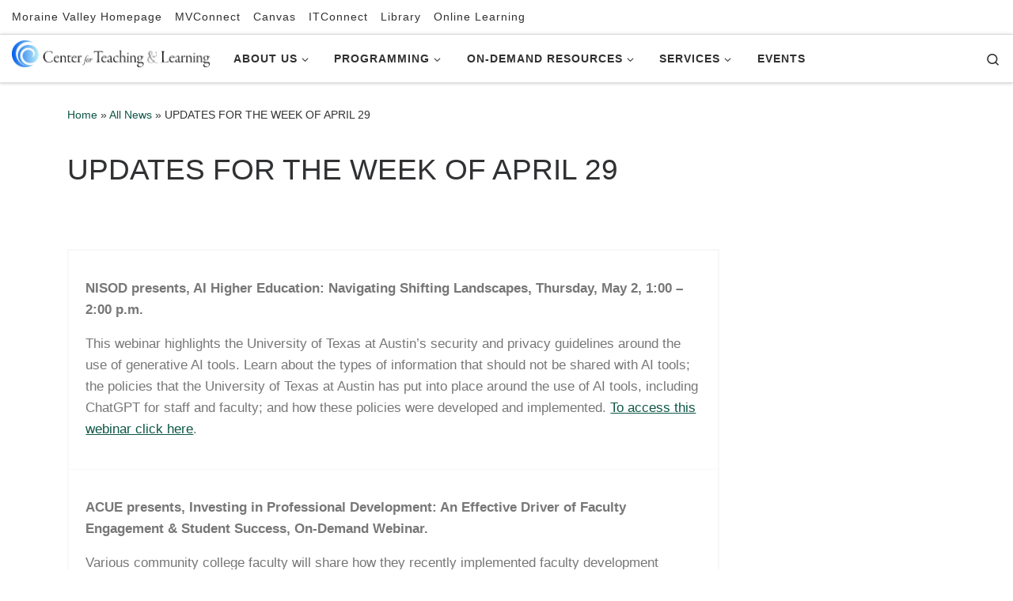

--- FILE ---
content_type: text/html; charset=UTF-8
request_url: https://ctl.morainevalley.edu/2024/04/29/updates-for-the-week-of-april-29/
body_size: 19359
content:
<!DOCTYPE html>
<!--[if IE 7]>
<html class="ie ie7" lang="en-US">
<![endif]-->
<!--[if IE 8]>
<html class="ie ie8" lang="en-US">
<![endif]-->
<!--[if !(IE 7) | !(IE 8)  ]><!-->
<html lang="en-US" class="no-js">
<!--<![endif]-->
  <head>
  <meta charset="UTF-8" />
  <meta http-equiv="X-UA-Compatible" content="IE=EDGE" />
  <meta name="viewport" content="width=device-width, initial-scale=1.0" />
  <link rel="profile"  href="https://gmpg.org/xfn/11" />
  <link rel="pingback" href="https://ctl.morainevalley.edu/xmlrpc.php" />
<script>(function(html){html.className = html.className.replace(/\bno-js\b/,'js')})(document.documentElement);</script>
<meta name='robots' content='index, follow, max-image-preview:large, max-snippet:-1, max-video-preview:-1' />
	<style>img:is([sizes="auto" i], [sizes^="auto," i]) { contain-intrinsic-size: 3000px 1500px }</style>
	
	<!-- This site is optimized with the Yoast SEO plugin v26.7 - https://yoast.com/wordpress/plugins/seo/ -->
	<title>UPDATES FOR THE WEEK OF APRIL 29 - Moraine Valley Center for Teaching &amp; Learning</title>
	<link rel="canonical" href="https://ctl.morainevalley.edu/2024/04/29/updates-for-the-week-of-april-29/" />
	<meta name="twitter:card" content="summary_large_image" />
	<meta name="twitter:title" content="UPDATES FOR THE WEEK OF APRIL 29 - Moraine Valley Center for Teaching &amp; Learning" />
	<meta name="twitter:description" content="  NISOD presents, AI Higher Education: Navigating Shifting Landscapes, Thursday, May 2, 1:00 – 2:00 p.m. This webinar highlights the University of Texas at Austin&#8217;s security and privacy guidelines around the [&hellip;]" />
	<meta name="twitter:creator" content="@morainectl" />
	<meta name="twitter:site" content="@morainectl" />
	<meta name="twitter:label1" content="Written by" />
	<meta name="twitter:data1" content="Linda D." />
	<meta name="twitter:label2" content="Est. reading time" />
	<meta name="twitter:data2" content="2 minutes" />
	<script type="application/ld+json" class="yoast-schema-graph">{"@context":"https://schema.org","@graph":[{"@type":"Article","@id":"https://ctl.morainevalley.edu/2024/04/29/updates-for-the-week-of-april-29/#article","isPartOf":{"@id":"https://ctl.morainevalley.edu/2024/04/29/updates-for-the-week-of-april-29/"},"author":{"name":"Linda D.","@id":"https://ctl.morainevalley.edu/#/schema/person/64936ef4838a14c019e1b057ab21a133"},"headline":"UPDATES FOR THE WEEK OF APRIL 29","datePublished":"2024-04-29T11:00:00+00:00","mainEntityOfPage":{"@id":"https://ctl.morainevalley.edu/2024/04/29/updates-for-the-week-of-april-29/"},"wordCount":398,"keywords":["CTL Workshops","nisod","Professional Development","Self-Care Series","syllabus","Workshop Proposals"],"articleSection":["All News"],"inLanguage":"en-US"},{"@type":"WebPage","@id":"https://ctl.morainevalley.edu/2024/04/29/updates-for-the-week-of-april-29/","url":"https://ctl.morainevalley.edu/2024/04/29/updates-for-the-week-of-april-29/","name":"UPDATES FOR THE WEEK OF APRIL 29 - Moraine Valley Center for Teaching &amp; Learning","isPartOf":{"@id":"https://ctl.morainevalley.edu/#website"},"datePublished":"2024-04-29T11:00:00+00:00","author":{"@id":"https://ctl.morainevalley.edu/#/schema/person/64936ef4838a14c019e1b057ab21a133"},"breadcrumb":{"@id":"https://ctl.morainevalley.edu/2024/04/29/updates-for-the-week-of-april-29/#breadcrumb"},"inLanguage":"en-US","potentialAction":[{"@type":"ReadAction","target":["https://ctl.morainevalley.edu/2024/04/29/updates-for-the-week-of-april-29/"]}]},{"@type":"BreadcrumbList","@id":"https://ctl.morainevalley.edu/2024/04/29/updates-for-the-week-of-april-29/#breadcrumb","itemListElement":[{"@type":"ListItem","position":1,"name":"Home","item":"https://ctl.morainevalley.edu/"},{"@type":"ListItem","position":2,"name":"UPDATES FOR THE WEEK OF APRIL 29"}]},{"@type":"WebSite","@id":"https://ctl.morainevalley.edu/#website","url":"https://ctl.morainevalley.edu/","name":"Moraine Valley Center for Teaching &amp; Learning","description":"","potentialAction":[{"@type":"SearchAction","target":{"@type":"EntryPoint","urlTemplate":"https://ctl.morainevalley.edu/?s={search_term_string}"},"query-input":{"@type":"PropertyValueSpecification","valueRequired":true,"valueName":"search_term_string"}}],"inLanguage":"en-US"},{"@type":"Person","@id":"https://ctl.morainevalley.edu/#/schema/person/64936ef4838a14c019e1b057ab21a133","name":"Linda D.","image":{"@type":"ImageObject","inLanguage":"en-US","@id":"https://ctl.morainevalley.edu/#/schema/person/image/","url":"https://secure.gravatar.com/avatar/ae9b1947909d0d6a02e10e53c977ecdacba5ff4bd5c7d8df629d0055e5c065fe?s=96&d=blank&r=g","contentUrl":"https://secure.gravatar.com/avatar/ae9b1947909d0d6a02e10e53c977ecdacba5ff4bd5c7d8df629d0055e5c065fe?s=96&d=blank&r=g","caption":"Linda D."},"url":"https://ctl.morainevalley.edu/author/linda-d/"}]}</script>
	<!-- / Yoast SEO plugin. -->


<link rel='dns-prefetch' href='//www.googletagmanager.com' />
<link rel="alternate" type="application/rss+xml" title="Moraine Valley Center for Teaching &amp; Learning &raquo; Feed" href="https://ctl.morainevalley.edu/feed/" />
<link rel="alternate" type="application/rss+xml" title="Moraine Valley Center for Teaching &amp; Learning &raquo; Comments Feed" href="https://ctl.morainevalley.edu/comments/feed/" />
<link rel="alternate" type="text/calendar" title="Moraine Valley Center for Teaching &amp; Learning &raquo; iCal Feed" href="https://ctl.morainevalley.edu/events/?ical=1" />
<link rel="alternate" type="application/rss+xml" title="Moraine Valley Center for Teaching &amp; Learning &raquo; UPDATES FOR THE WEEK OF APRIL 29 Comments Feed" href="https://ctl.morainevalley.edu/2024/04/29/updates-for-the-week-of-april-29/feed/" />
<script>
window._wpemojiSettings = {"baseUrl":"https:\/\/s.w.org\/images\/core\/emoji\/16.0.1\/72x72\/","ext":".png","svgUrl":"https:\/\/s.w.org\/images\/core\/emoji\/16.0.1\/svg\/","svgExt":".svg","source":{"concatemoji":"https:\/\/ctl.morainevalley.edu\/wp-includes\/js\/wp-emoji-release.min.js?ver=6.8.3"}};
/*! This file is auto-generated */
!function(s,n){var o,i,e;function c(e){try{var t={supportTests:e,timestamp:(new Date).valueOf()};sessionStorage.setItem(o,JSON.stringify(t))}catch(e){}}function p(e,t,n){e.clearRect(0,0,e.canvas.width,e.canvas.height),e.fillText(t,0,0);var t=new Uint32Array(e.getImageData(0,0,e.canvas.width,e.canvas.height).data),a=(e.clearRect(0,0,e.canvas.width,e.canvas.height),e.fillText(n,0,0),new Uint32Array(e.getImageData(0,0,e.canvas.width,e.canvas.height).data));return t.every(function(e,t){return e===a[t]})}function u(e,t){e.clearRect(0,0,e.canvas.width,e.canvas.height),e.fillText(t,0,0);for(var n=e.getImageData(16,16,1,1),a=0;a<n.data.length;a++)if(0!==n.data[a])return!1;return!0}function f(e,t,n,a){switch(t){case"flag":return n(e,"\ud83c\udff3\ufe0f\u200d\u26a7\ufe0f","\ud83c\udff3\ufe0f\u200b\u26a7\ufe0f")?!1:!n(e,"\ud83c\udde8\ud83c\uddf6","\ud83c\udde8\u200b\ud83c\uddf6")&&!n(e,"\ud83c\udff4\udb40\udc67\udb40\udc62\udb40\udc65\udb40\udc6e\udb40\udc67\udb40\udc7f","\ud83c\udff4\u200b\udb40\udc67\u200b\udb40\udc62\u200b\udb40\udc65\u200b\udb40\udc6e\u200b\udb40\udc67\u200b\udb40\udc7f");case"emoji":return!a(e,"\ud83e\udedf")}return!1}function g(e,t,n,a){var r="undefined"!=typeof WorkerGlobalScope&&self instanceof WorkerGlobalScope?new OffscreenCanvas(300,150):s.createElement("canvas"),o=r.getContext("2d",{willReadFrequently:!0}),i=(o.textBaseline="top",o.font="600 32px Arial",{});return e.forEach(function(e){i[e]=t(o,e,n,a)}),i}function t(e){var t=s.createElement("script");t.src=e,t.defer=!0,s.head.appendChild(t)}"undefined"!=typeof Promise&&(o="wpEmojiSettingsSupports",i=["flag","emoji"],n.supports={everything:!0,everythingExceptFlag:!0},e=new Promise(function(e){s.addEventListener("DOMContentLoaded",e,{once:!0})}),new Promise(function(t){var n=function(){try{var e=JSON.parse(sessionStorage.getItem(o));if("object"==typeof e&&"number"==typeof e.timestamp&&(new Date).valueOf()<e.timestamp+604800&&"object"==typeof e.supportTests)return e.supportTests}catch(e){}return null}();if(!n){if("undefined"!=typeof Worker&&"undefined"!=typeof OffscreenCanvas&&"undefined"!=typeof URL&&URL.createObjectURL&&"undefined"!=typeof Blob)try{var e="postMessage("+g.toString()+"("+[JSON.stringify(i),f.toString(),p.toString(),u.toString()].join(",")+"));",a=new Blob([e],{type:"text/javascript"}),r=new Worker(URL.createObjectURL(a),{name:"wpTestEmojiSupports"});return void(r.onmessage=function(e){c(n=e.data),r.terminate(),t(n)})}catch(e){}c(n=g(i,f,p,u))}t(n)}).then(function(e){for(var t in e)n.supports[t]=e[t],n.supports.everything=n.supports.everything&&n.supports[t],"flag"!==t&&(n.supports.everythingExceptFlag=n.supports.everythingExceptFlag&&n.supports[t]);n.supports.everythingExceptFlag=n.supports.everythingExceptFlag&&!n.supports.flag,n.DOMReady=!1,n.readyCallback=function(){n.DOMReady=!0}}).then(function(){return e}).then(function(){var e;n.supports.everything||(n.readyCallback(),(e=n.source||{}).concatemoji?t(e.concatemoji):e.wpemoji&&e.twemoji&&(t(e.twemoji),t(e.wpemoji)))}))}((window,document),window._wpemojiSettings);
</script>
<style id='wp-emoji-styles-inline-css'>

	img.wp-smiley, img.emoji {
		display: inline !important;
		border: none !important;
		box-shadow: none !important;
		height: 1em !important;
		width: 1em !important;
		margin: 0 0.07em !important;
		vertical-align: -0.1em !important;
		background: none !important;
		padding: 0 !important;
	}
</style>
<link rel='stylesheet' id='wp-block-library-css' href='https://ctl.morainevalley.edu/wp-includes/css/dist/block-library/style.min.css?ver=6.8.3' media='all' />
<style id='classic-theme-styles-inline-css'>
/*! This file is auto-generated */
.wp-block-button__link{color:#fff;background-color:#32373c;border-radius:9999px;box-shadow:none;text-decoration:none;padding:calc(.667em + 2px) calc(1.333em + 2px);font-size:1.125em}.wp-block-file__button{background:#32373c;color:#fff;text-decoration:none}
</style>
<style id='global-styles-inline-css'>
:root{--wp--preset--aspect-ratio--square: 1;--wp--preset--aspect-ratio--4-3: 4/3;--wp--preset--aspect-ratio--3-4: 3/4;--wp--preset--aspect-ratio--3-2: 3/2;--wp--preset--aspect-ratio--2-3: 2/3;--wp--preset--aspect-ratio--16-9: 16/9;--wp--preset--aspect-ratio--9-16: 9/16;--wp--preset--color--black: #000000;--wp--preset--color--cyan-bluish-gray: #abb8c3;--wp--preset--color--white: #ffffff;--wp--preset--color--pale-pink: #f78da7;--wp--preset--color--vivid-red: #cf2e2e;--wp--preset--color--luminous-vivid-orange: #ff6900;--wp--preset--color--luminous-vivid-amber: #fcb900;--wp--preset--color--light-green-cyan: #7bdcb5;--wp--preset--color--vivid-green-cyan: #00d084;--wp--preset--color--pale-cyan-blue: #8ed1fc;--wp--preset--color--vivid-cyan-blue: #0693e3;--wp--preset--color--vivid-purple: #9b51e0;--wp--preset--gradient--vivid-cyan-blue-to-vivid-purple: linear-gradient(135deg,rgba(6,147,227,1) 0%,rgb(155,81,224) 100%);--wp--preset--gradient--light-green-cyan-to-vivid-green-cyan: linear-gradient(135deg,rgb(122,220,180) 0%,rgb(0,208,130) 100%);--wp--preset--gradient--luminous-vivid-amber-to-luminous-vivid-orange: linear-gradient(135deg,rgba(252,185,0,1) 0%,rgba(255,105,0,1) 100%);--wp--preset--gradient--luminous-vivid-orange-to-vivid-red: linear-gradient(135deg,rgba(255,105,0,1) 0%,rgb(207,46,46) 100%);--wp--preset--gradient--very-light-gray-to-cyan-bluish-gray: linear-gradient(135deg,rgb(238,238,238) 0%,rgb(169,184,195) 100%);--wp--preset--gradient--cool-to-warm-spectrum: linear-gradient(135deg,rgb(74,234,220) 0%,rgb(151,120,209) 20%,rgb(207,42,186) 40%,rgb(238,44,130) 60%,rgb(251,105,98) 80%,rgb(254,248,76) 100%);--wp--preset--gradient--blush-light-purple: linear-gradient(135deg,rgb(255,206,236) 0%,rgb(152,150,240) 100%);--wp--preset--gradient--blush-bordeaux: linear-gradient(135deg,rgb(254,205,165) 0%,rgb(254,45,45) 50%,rgb(107,0,62) 100%);--wp--preset--gradient--luminous-dusk: linear-gradient(135deg,rgb(255,203,112) 0%,rgb(199,81,192) 50%,rgb(65,88,208) 100%);--wp--preset--gradient--pale-ocean: linear-gradient(135deg,rgb(255,245,203) 0%,rgb(182,227,212) 50%,rgb(51,167,181) 100%);--wp--preset--gradient--electric-grass: linear-gradient(135deg,rgb(202,248,128) 0%,rgb(113,206,126) 100%);--wp--preset--gradient--midnight: linear-gradient(135deg,rgb(2,3,129) 0%,rgb(40,116,252) 100%);--wp--preset--font-size--small: 13px;--wp--preset--font-size--medium: 20px;--wp--preset--font-size--large: 36px;--wp--preset--font-size--x-large: 42px;--wp--preset--spacing--20: 0.44rem;--wp--preset--spacing--30: 0.67rem;--wp--preset--spacing--40: 1rem;--wp--preset--spacing--50: 1.5rem;--wp--preset--spacing--60: 2.25rem;--wp--preset--spacing--70: 3.38rem;--wp--preset--spacing--80: 5.06rem;--wp--preset--shadow--natural: 6px 6px 9px rgba(0, 0, 0, 0.2);--wp--preset--shadow--deep: 12px 12px 50px rgba(0, 0, 0, 0.4);--wp--preset--shadow--sharp: 6px 6px 0px rgba(0, 0, 0, 0.2);--wp--preset--shadow--outlined: 6px 6px 0px -3px rgba(255, 255, 255, 1), 6px 6px rgba(0, 0, 0, 1);--wp--preset--shadow--crisp: 6px 6px 0px rgba(0, 0, 0, 1);}:where(.is-layout-flex){gap: 0.5em;}:where(.is-layout-grid){gap: 0.5em;}body .is-layout-flex{display: flex;}.is-layout-flex{flex-wrap: wrap;align-items: center;}.is-layout-flex > :is(*, div){margin: 0;}body .is-layout-grid{display: grid;}.is-layout-grid > :is(*, div){margin: 0;}:where(.wp-block-columns.is-layout-flex){gap: 2em;}:where(.wp-block-columns.is-layout-grid){gap: 2em;}:where(.wp-block-post-template.is-layout-flex){gap: 1.25em;}:where(.wp-block-post-template.is-layout-grid){gap: 1.25em;}.has-black-color{color: var(--wp--preset--color--black) !important;}.has-cyan-bluish-gray-color{color: var(--wp--preset--color--cyan-bluish-gray) !important;}.has-white-color{color: var(--wp--preset--color--white) !important;}.has-pale-pink-color{color: var(--wp--preset--color--pale-pink) !important;}.has-vivid-red-color{color: var(--wp--preset--color--vivid-red) !important;}.has-luminous-vivid-orange-color{color: var(--wp--preset--color--luminous-vivid-orange) !important;}.has-luminous-vivid-amber-color{color: var(--wp--preset--color--luminous-vivid-amber) !important;}.has-light-green-cyan-color{color: var(--wp--preset--color--light-green-cyan) !important;}.has-vivid-green-cyan-color{color: var(--wp--preset--color--vivid-green-cyan) !important;}.has-pale-cyan-blue-color{color: var(--wp--preset--color--pale-cyan-blue) !important;}.has-vivid-cyan-blue-color{color: var(--wp--preset--color--vivid-cyan-blue) !important;}.has-vivid-purple-color{color: var(--wp--preset--color--vivid-purple) !important;}.has-black-background-color{background-color: var(--wp--preset--color--black) !important;}.has-cyan-bluish-gray-background-color{background-color: var(--wp--preset--color--cyan-bluish-gray) !important;}.has-white-background-color{background-color: var(--wp--preset--color--white) !important;}.has-pale-pink-background-color{background-color: var(--wp--preset--color--pale-pink) !important;}.has-vivid-red-background-color{background-color: var(--wp--preset--color--vivid-red) !important;}.has-luminous-vivid-orange-background-color{background-color: var(--wp--preset--color--luminous-vivid-orange) !important;}.has-luminous-vivid-amber-background-color{background-color: var(--wp--preset--color--luminous-vivid-amber) !important;}.has-light-green-cyan-background-color{background-color: var(--wp--preset--color--light-green-cyan) !important;}.has-vivid-green-cyan-background-color{background-color: var(--wp--preset--color--vivid-green-cyan) !important;}.has-pale-cyan-blue-background-color{background-color: var(--wp--preset--color--pale-cyan-blue) !important;}.has-vivid-cyan-blue-background-color{background-color: var(--wp--preset--color--vivid-cyan-blue) !important;}.has-vivid-purple-background-color{background-color: var(--wp--preset--color--vivid-purple) !important;}.has-black-border-color{border-color: var(--wp--preset--color--black) !important;}.has-cyan-bluish-gray-border-color{border-color: var(--wp--preset--color--cyan-bluish-gray) !important;}.has-white-border-color{border-color: var(--wp--preset--color--white) !important;}.has-pale-pink-border-color{border-color: var(--wp--preset--color--pale-pink) !important;}.has-vivid-red-border-color{border-color: var(--wp--preset--color--vivid-red) !important;}.has-luminous-vivid-orange-border-color{border-color: var(--wp--preset--color--luminous-vivid-orange) !important;}.has-luminous-vivid-amber-border-color{border-color: var(--wp--preset--color--luminous-vivid-amber) !important;}.has-light-green-cyan-border-color{border-color: var(--wp--preset--color--light-green-cyan) !important;}.has-vivid-green-cyan-border-color{border-color: var(--wp--preset--color--vivid-green-cyan) !important;}.has-pale-cyan-blue-border-color{border-color: var(--wp--preset--color--pale-cyan-blue) !important;}.has-vivid-cyan-blue-border-color{border-color: var(--wp--preset--color--vivid-cyan-blue) !important;}.has-vivid-purple-border-color{border-color: var(--wp--preset--color--vivid-purple) !important;}.has-vivid-cyan-blue-to-vivid-purple-gradient-background{background: var(--wp--preset--gradient--vivid-cyan-blue-to-vivid-purple) !important;}.has-light-green-cyan-to-vivid-green-cyan-gradient-background{background: var(--wp--preset--gradient--light-green-cyan-to-vivid-green-cyan) !important;}.has-luminous-vivid-amber-to-luminous-vivid-orange-gradient-background{background: var(--wp--preset--gradient--luminous-vivid-amber-to-luminous-vivid-orange) !important;}.has-luminous-vivid-orange-to-vivid-red-gradient-background{background: var(--wp--preset--gradient--luminous-vivid-orange-to-vivid-red) !important;}.has-very-light-gray-to-cyan-bluish-gray-gradient-background{background: var(--wp--preset--gradient--very-light-gray-to-cyan-bluish-gray) !important;}.has-cool-to-warm-spectrum-gradient-background{background: var(--wp--preset--gradient--cool-to-warm-spectrum) !important;}.has-blush-light-purple-gradient-background{background: var(--wp--preset--gradient--blush-light-purple) !important;}.has-blush-bordeaux-gradient-background{background: var(--wp--preset--gradient--blush-bordeaux) !important;}.has-luminous-dusk-gradient-background{background: var(--wp--preset--gradient--luminous-dusk) !important;}.has-pale-ocean-gradient-background{background: var(--wp--preset--gradient--pale-ocean) !important;}.has-electric-grass-gradient-background{background: var(--wp--preset--gradient--electric-grass) !important;}.has-midnight-gradient-background{background: var(--wp--preset--gradient--midnight) !important;}.has-small-font-size{font-size: var(--wp--preset--font-size--small) !important;}.has-medium-font-size{font-size: var(--wp--preset--font-size--medium) !important;}.has-large-font-size{font-size: var(--wp--preset--font-size--large) !important;}.has-x-large-font-size{font-size: var(--wp--preset--font-size--x-large) !important;}
:where(.wp-block-post-template.is-layout-flex){gap: 1.25em;}:where(.wp-block-post-template.is-layout-grid){gap: 1.25em;}
:where(.wp-block-columns.is-layout-flex){gap: 2em;}:where(.wp-block-columns.is-layout-grid){gap: 2em;}
:root :where(.wp-block-pullquote){font-size: 1.5em;line-height: 1.6;}
</style>
<link rel='stylesheet' id='contact-form-7-css' href='https://ctl.morainevalley.edu/wp-content/plugins/contact-form-7/includes/css/styles.css?ver=6.1.4' media='all' />
<link rel='stylesheet' id='h5p-plugin-styles-css' href='https://ctl.morainevalley.edu/wp-content/plugins/h5p/h5p-php-library/styles/h5p.css?ver=1.16.2' media='all' />
<link rel='stylesheet' id='customizr-main-css' href='https://ctl.morainevalley.edu/wp-content/themes/customizr/assets/front/css/style.min.css?ver=4.4.24' media='all' />
<style id='customizr-main-inline-css'>
::-moz-selection{background-color:#0d5746}::selection{background-color:#0d5746}a,.btn-skin:active,.btn-skin:focus,.btn-skin:hover,.btn-skin.inverted,.grid-container__classic .post-type__icon,.post-type__icon:hover .icn-format,.grid-container__classic .post-type__icon:hover .icn-format,[class*='grid-container__'] .entry-title a.czr-title:hover,input[type=checkbox]:checked::before{color:#0d5746}.czr-css-loader > div ,.btn-skin,.btn-skin:active,.btn-skin:focus,.btn-skin:hover,.btn-skin-h-dark,.btn-skin-h-dark.inverted:active,.btn-skin-h-dark.inverted:focus,.btn-skin-h-dark.inverted:hover{border-color:#0d5746}.tc-header.border-top{border-top-color:#0d5746}[class*='grid-container__'] .entry-title a:hover::after,.grid-container__classic .post-type__icon,.btn-skin,.btn-skin.inverted:active,.btn-skin.inverted:focus,.btn-skin.inverted:hover,.btn-skin-h-dark,.btn-skin-h-dark.inverted:active,.btn-skin-h-dark.inverted:focus,.btn-skin-h-dark.inverted:hover,.sidebar .widget-title::after,input[type=radio]:checked::before{background-color:#0d5746}.btn-skin-light:active,.btn-skin-light:focus,.btn-skin-light:hover,.btn-skin-light.inverted{color:#179a7c}input:not([type='submit']):not([type='button']):not([type='number']):not([type='checkbox']):not([type='radio']):focus,textarea:focus,.btn-skin-light,.btn-skin-light.inverted,.btn-skin-light:active,.btn-skin-light:focus,.btn-skin-light:hover,.btn-skin-light.inverted:active,.btn-skin-light.inverted:focus,.btn-skin-light.inverted:hover{border-color:#179a7c}.btn-skin-light,.btn-skin-light.inverted:active,.btn-skin-light.inverted:focus,.btn-skin-light.inverted:hover{background-color:#179a7c}.btn-skin-lightest:active,.btn-skin-lightest:focus,.btn-skin-lightest:hover,.btn-skin-lightest.inverted{color:#1ab08d}.btn-skin-lightest,.btn-skin-lightest.inverted,.btn-skin-lightest:active,.btn-skin-lightest:focus,.btn-skin-lightest:hover,.btn-skin-lightest.inverted:active,.btn-skin-lightest.inverted:focus,.btn-skin-lightest.inverted:hover{border-color:#1ab08d}.btn-skin-lightest,.btn-skin-lightest.inverted:active,.btn-skin-lightest.inverted:focus,.btn-skin-lightest.inverted:hover{background-color:#1ab08d}.pagination,a:hover,a:focus,a:active,.btn-skin-dark:active,.btn-skin-dark:focus,.btn-skin-dark:hover,.btn-skin-dark.inverted,.btn-skin-dark-oh:active,.btn-skin-dark-oh:focus,.btn-skin-dark-oh:hover,.post-info a:not(.btn):hover,.grid-container__classic .post-type__icon .icn-format,[class*='grid-container__'] .hover .entry-title a,.widget-area a:not(.btn):hover,a.czr-format-link:hover,.format-link.hover a.czr-format-link,button[type=submit]:hover,button[type=submit]:active,button[type=submit]:focus,input[type=submit]:hover,input[type=submit]:active,input[type=submit]:focus,.tabs .nav-link:hover,.tabs .nav-link.active,.tabs .nav-link.active:hover,.tabs .nav-link.active:focus{color:#05221b}.grid-container__classic.tc-grid-border .grid__item,.btn-skin-dark,.btn-skin-dark.inverted,button[type=submit],input[type=submit],.btn-skin-dark:active,.btn-skin-dark:focus,.btn-skin-dark:hover,.btn-skin-dark.inverted:active,.btn-skin-dark.inverted:focus,.btn-skin-dark.inverted:hover,.btn-skin-h-dark:active,.btn-skin-h-dark:focus,.btn-skin-h-dark:hover,.btn-skin-h-dark.inverted,.btn-skin-h-dark.inverted,.btn-skin-h-dark.inverted,.btn-skin-dark-oh:active,.btn-skin-dark-oh:focus,.btn-skin-dark-oh:hover,.btn-skin-dark-oh.inverted:active,.btn-skin-dark-oh.inverted:focus,.btn-skin-dark-oh.inverted:hover,button[type=submit]:hover,button[type=submit]:active,button[type=submit]:focus,input[type=submit]:hover,input[type=submit]:active,input[type=submit]:focus{border-color:#05221b}.btn-skin-dark,.btn-skin-dark.inverted:active,.btn-skin-dark.inverted:focus,.btn-skin-dark.inverted:hover,.btn-skin-h-dark:active,.btn-skin-h-dark:focus,.btn-skin-h-dark:hover,.btn-skin-h-dark.inverted,.btn-skin-h-dark.inverted,.btn-skin-h-dark.inverted,.btn-skin-dark-oh.inverted:active,.btn-skin-dark-oh.inverted:focus,.btn-skin-dark-oh.inverted:hover,.grid-container__classic .post-type__icon:hover,button[type=submit],input[type=submit],.czr-link-hover-underline .widgets-list-layout-links a:not(.btn)::before,.czr-link-hover-underline .widget_archive a:not(.btn)::before,.czr-link-hover-underline .widget_nav_menu a:not(.btn)::before,.czr-link-hover-underline .widget_rss ul a:not(.btn)::before,.czr-link-hover-underline .widget_recent_entries a:not(.btn)::before,.czr-link-hover-underline .widget_categories a:not(.btn)::before,.czr-link-hover-underline .widget_meta a:not(.btn)::before,.czr-link-hover-underline .widget_recent_comments a:not(.btn)::before,.czr-link-hover-underline .widget_pages a:not(.btn)::before,.czr-link-hover-underline .widget_calendar a:not(.btn)::before,[class*='grid-container__'] .hover .entry-title a::after,a.czr-format-link::before,.comment-author a::before,.comment-link::before,.tabs .nav-link.active::before{background-color:#05221b}.btn-skin-dark-shaded:active,.btn-skin-dark-shaded:focus,.btn-skin-dark-shaded:hover,.btn-skin-dark-shaded.inverted{background-color:rgba(5,34,27,0.2)}.btn-skin-dark-shaded,.btn-skin-dark-shaded.inverted:active,.btn-skin-dark-shaded.inverted:focus,.btn-skin-dark-shaded.inverted:hover{background-color:rgba(5,34,27,0.8)}.navbar-brand,.header-tagline,h1,h2,h3,.tc-dropcap { font-family : 'Helvetica Neue','Helvetica','Arial','sans-serif'; }
body { font-family : 'Helvetica Neue','Helvetica','Arial','sans-serif'; }

#czr-push-footer { display: none; visibility: hidden; }
        .czr-sticky-footer #czr-push-footer.sticky-footer-enabled { display: block; }
        
</style>
<link rel='stylesheet' id='customizr-ms-respond-css' href='https://ctl.morainevalley.edu/wp-content/themes/customizr/assets/front/css/style-modular-scale.min.css?ver=4.4.24' media='all' />
<link rel='stylesheet' id='wp-pagenavi-css' href='https://ctl.morainevalley.edu/wp-content/plugins/wp-pagenavi/pagenavi-css.css?ver=2.70' media='all' />
<script id="nb-jquery" src="https://ctl.morainevalley.edu/wp-includes/js/jquery/jquery.min.js?ver=3.7.1" id="jquery-core-js"></script>
<script src="https://ctl.morainevalley.edu/wp-includes/js/jquery/jquery-migrate.min.js?ver=3.4.1" id="jquery-migrate-js"></script>
<script src='https://ctl.morainevalley.edu/wp-content/plugins/the-events-calendar/common/build/js/underscore-before.js'></script>
<script src="https://ctl.morainevalley.edu/wp-includes/js/underscore.min.js?ver=1.13.7" id="underscore-js"></script>
<script src='https://ctl.morainevalley.edu/wp-content/plugins/the-events-calendar/common/build/js/underscore-after.js'></script>
<script id="czr-init-js-extra">
var CZRParams = {"assetsPath":"https:\/\/ctl.morainevalley.edu\/wp-content\/themes\/customizr\/assets\/front\/","mainScriptUrl":"https:\/\/ctl.morainevalley.edu\/wp-content\/themes\/customizr\/assets\/front\/js\/tc-scripts.min.js?4.4.24","deferFontAwesome":"1","fontAwesomeUrl":"https:\/\/ctl.morainevalley.edu\/wp-content\/themes\/customizr\/assets\/shared\/fonts\/fa\/css\/fontawesome-all.min.css?4.4.24","_disabled":[],"centerSliderImg":"1","isLightBoxEnabled":"1","SmoothScroll":{"Enabled":true,"Options":{"touchpadSupport":false}},"isAnchorScrollEnabled":"1","anchorSmoothScrollExclude":{"simple":["[class*=edd]",".carousel-control","[data-toggle=\"modal\"]","[data-toggle=\"dropdown\"]","[data-toggle=\"czr-dropdown\"]","[data-toggle=\"tooltip\"]","[data-toggle=\"popover\"]","[data-toggle=\"collapse\"]","[data-toggle=\"czr-collapse\"]","[data-toggle=\"tab\"]","[data-toggle=\"pill\"]","[data-toggle=\"czr-pill\"]","[class*=upme]","[class*=um-]"],"deep":{"classes":[],"ids":[]}},"timerOnScrollAllBrowsers":"1","centerAllImg":"1","HasComments":"","LoadModernizr":"1","stickyHeader":"","extLinksStyle":"","extLinksTargetExt":"","extLinksSkipSelectors":{"classes":["btn","button"],"ids":[]},"dropcapEnabled":"","dropcapWhere":{"post":"","page":""},"dropcapMinWords":"","dropcapSkipSelectors":{"tags":["IMG","IFRAME","H1","H2","H3","H4","H5","H6","BLOCKQUOTE","UL","OL"],"classes":["btn"],"id":[]},"imgSmartLoadEnabled":"1","imgSmartLoadOpts":{"parentSelectors":["[class*=grid-container], .article-container",".__before_main_wrapper",".widget-front",".post-related-articles",".tc-singular-thumbnail-wrapper",".sek-module-inner"],"opts":{"excludeImg":[".tc-holder-img"]}},"imgSmartLoadsForSliders":"1","pluginCompats":[],"isWPMobile":"","menuStickyUserSettings":{"desktop":"stick_always","mobile":"stick_up"},"adminAjaxUrl":"https:\/\/ctl.morainevalley.edu\/wp-admin\/admin-ajax.php","ajaxUrl":"https:\/\/ctl.morainevalley.edu\/?czrajax=1","frontNonce":{"id":"CZRFrontNonce","handle":"8b2683101b"},"isDevMode":"","isModernStyle":"1","i18n":{"Permanently dismiss":"Permanently dismiss"},"frontNotifications":{"welcome":{"enabled":false,"content":"","dismissAction":"dismiss_welcome_note_front"}},"preloadGfonts":"1","googleFonts":null,"version":"4.4.24"};
</script>
<script src="https://ctl.morainevalley.edu/wp-content/themes/customizr/assets/front/js/tc-init.min.js?ver=4.4.24" id="czr-init-js"></script>
<script src="https://ctl.morainevalley.edu/wp-content/themes/customizr/assets/front/js/libs/modernizr.min.js?ver=4.4.24" id="modernizr-js"></script>
<link rel="https://api.w.org/" href="https://ctl.morainevalley.edu/wp-json/" /><link rel="alternate" title="JSON" type="application/json" href="https://ctl.morainevalley.edu/wp-json/wp/v2/posts/140195" /><link rel="EditURI" type="application/rsd+xml" title="RSD" href="https://ctl.morainevalley.edu/xmlrpc.php?rsd" />
<link rel='shortlink' href='https://ctl.morainevalley.edu/?p=140195' />
<link rel="alternate" title="oEmbed (JSON)" type="application/json+oembed" href="https://ctl.morainevalley.edu/wp-json/oembed/1.0/embed?url=https%3A%2F%2Fctl.morainevalley.edu%2F2024%2F04%2F29%2Fupdates-for-the-week-of-april-29%2F" />
<link rel="alternate" title="oEmbed (XML)" type="text/xml+oembed" href="https://ctl.morainevalley.edu/wp-json/oembed/1.0/embed?url=https%3A%2F%2Fctl.morainevalley.edu%2F2024%2F04%2F29%2Fupdates-for-the-week-of-april-29%2F&#038;format=xml" />
<meta name="generator" content="Site Kit by Google 1.170.0" /><meta name="tec-api-version" content="v1"><meta name="tec-api-origin" content="https://ctl.morainevalley.edu"><link rel="alternate" href="https://ctl.morainevalley.edu/wp-json/tribe/events/v1/" />              <link rel="preload" as="font" type="font/woff2" href="https://ctl.morainevalley.edu/wp-content/themes/customizr/assets/shared/fonts/customizr/customizr.woff2?128396981" crossorigin="anonymous"/>
            
<!-- Google Tag Manager snippet added by Site Kit -->
<script>
			( function( w, d, s, l, i ) {
				w[l] = w[l] || [];
				w[l].push( {'gtm.start': new Date().getTime(), event: 'gtm.js'} );
				var f = d.getElementsByTagName( s )[0],
					j = d.createElement( s ), dl = l != 'dataLayer' ? '&l=' + l : '';
				j.async = true;
				j.src = 'https://www.googletagmanager.com/gtm.js?id=' + i + dl;
				f.parentNode.insertBefore( j, f );
			} )( window, document, 'script', 'dataLayer', 'GTM-WF539PM' );
			
</script>

<!-- End Google Tag Manager snippet added by Site Kit -->
<style type="text/css">.blue-message {
background: none repeat scroll 0 0 #3399ff;
    color: #ffffff;
    text-shadow: none;
    font-size: 16px;
    line-height: 24px;
    padding: 10px;
}.green-message {
background: none repeat scroll 0 0 #8cc14c;
    color: #ffffff;
    text-shadow: none;
    font-size: 16px;
    line-height: 24px;
    padding: 10px;
}.orange-message {
background: none repeat scroll 0 0 #faa732;
    color: #ffffff;
    text-shadow: none;
    font-size: 16px;
    line-height: 24px;
    padding: 10px;
}.red-message {
background: none repeat scroll 0 0 #da4d31;
    color: #ffffff;
    text-shadow: none;
    font-size: 16px;
    line-height: 24px;
    padding: 10px;
}.grey-message {
background: none repeat scroll 0 0 #53555c;
    color: #ffffff;
    text-shadow: none;
    font-size: 16px;
    line-height: 24px;
    padding: 10px;
}.left-block {
background: none repeat scroll 0 0px, radial-gradient(ellipse at center center, #ffffff 0%, #f2f2f2 100%) repeat scroll 0 0 rgba(0, 0, 0, 0);
    color: #8b8e97;
    padding: 10px;
    margin: 10px;
    float: left;
}.right-block {
background: none repeat scroll 0 0px, radial-gradient(ellipse at center center, #ffffff 0%, #f2f2f2 100%) repeat scroll 0 0 rgba(0, 0, 0, 0);
    color: #8b8e97;
    padding: 10px;
    margin: 10px;
    float: right;
}.blockquotes {
background: none;
    border-left: 5px solid #f1f1f1;
    color: #8B8E97;
    font-size: 16px;
    font-style: italic;
    line-height: 22px;
    padding-left: 15px;
    padding: 10px;
    width: 60%;
    float: left;
}</style><meta name="twitter:widgets:link-color" content="#000000"><meta name="twitter:widgets:border-color" content="#000000"><meta name="twitter:partner" content="tfwp"><style id="uagb-style-conditional-extension">@media (min-width: 1025px){body .uag-hide-desktop.uagb-google-map__wrap,body .uag-hide-desktop{display:none !important}}@media (min-width: 768px) and (max-width: 1024px){body .uag-hide-tab.uagb-google-map__wrap,body .uag-hide-tab{display:none !important}}@media (max-width: 767px){body .uag-hide-mob.uagb-google-map__wrap,body .uag-hide-mob{display:none !important}}</style><link rel="icon" href="https://ctl.morainevalley.edu/wp-content/uploads/2014/08/CTL-Icon-150x150-150x150.png" sizes="32x32" />
<link rel="icon" href="https://ctl.morainevalley.edu/wp-content/uploads/2014/08/CTL-Icon-150x150.png" sizes="192x192" />
<link rel="apple-touch-icon" href="https://ctl.morainevalley.edu/wp-content/uploads/2014/08/CTL-Icon-150x150.png" />
<meta name="msapplication-TileImage" content="https://ctl.morainevalley.edu/wp-content/uploads/2014/08/CTL-Icon-150x150.png" />

<meta name="twitter:card" content="summary"><meta name="twitter:title" content="UPDATES FOR THE WEEK OF APRIL 29"><meta name="twitter:site" content="@morainectl"><meta name="twitter:description" content="  NISOD presents, AI Higher Education: Navigating Shifting Landscapes, Thursday, May 2, 1:00 – 2:00 p.m. This webinar highlights the University of Texas at Austin&#039;s security and privacy guidelines around the&hellip;">
		<style id="wp-custom-css">
			body {
    font-family: 'Helvetica','Arial','sans-serif';
}



/* Makes branding title smaller */
.branding .navbar-brand {
	font-size: 1.4em;
}

/* Sets published/updated titles on landing page to black */
.post-info .row {
	color: black;
}

/* Sets published date on landing page to black */
time.entry-date.published.updated {
	color:black;
}

/* Sets updated date on landing page to black */
time.entry-date.updated {
	color:black;
}

/* Adds more bottom padding to details in event calendar single item */
dl dt {
	text-align: left; position: relative; padding: 1.25em 1.25em 1.5em 0;
}

/* Changes color of widget area */
.widget-area a {
	color: #5a5a5a
}

/* Changes color of footer area */
.colophon__row .footer__credits {
	color: white
}

.footer-skin-dark .footer__wrapper a {
	color: white
}

.post-navigation .meta-nav-title {
	color: black
}

.post-navigation .page-numbers, .post-navigation a {
	color: black
}
.footer-skin-dark .footer__wrapper {
	background: #0d5746;
		}

.footer-skin-dark .footer__wrapper #colophon {
	background: #0d5746;
	}

/* End change color of footer area */

/* Changes color of menu */
.header-skin-light [class*=nav__menu] .dropdown-item .nav__link {
	color: #5a5a5a;
}

.header-skin-light [class*=nav__menu] .current-menu-item>.nav__link, .header-skin-light [class*=nav__menu] .current-menu-item>.nav__link-wrapper .nav__link, .header-skin-light [class*=nav__menu] .nav__link-wrapper .caret__dropdown-toggler:hover, .header-skin-light [class*=nav__menu] .nav__link:hover, .header-skin-light [class*=nav__menu] .show:not(.dropdown-item)>.nav__link, .header-skin-light [class*=nav__menu] .show:not(.dropdown-item)>.nav__link-wrapper .nav__link, .header-skin-light [class*=nav__menu] li:not(.dropdown-item).current-active>.nav__link, .header-skin-light [class*=nav__menu] li:not(.dropdown-item).current-active>.nav__link-wrapper .nav__link {
	color: #0d5746;
}
/* End change color of menu */

/* Fix alignment of numbered lists */
.czr-wp-the-content ol>li:before, .woocommerce-Tabs-panel.entry-content ol>li:before, .woocommerce-product-details__short-description ol>li:before {
	left: -1.5em;
	width: 2em;
}
/* End alignment fix */

/* Move slider text down */
.carousel-caption {
	 top: 70%;
}
/* End move slider text down */

/* Shorten distance between posts in alternate view */
.grid-container__alternate article {
	margin: 1.5em 0;
}
/* End shorten distance */

/* Shrink distance between posts and footer */
#content, #main-wrapper {
	padding-bottom: 1.5em;
}
/* End shrink distance */

/* Shrink header sizes */
h2 {font-size: 2em;}
/* End Shrink header sizes */

/* Changes header line height, including submenus */
ol li, ul li {
    line-height: 1.4em;
}
/* End header line height */

/* Adjusts logo to have words align with menu */
.branding .navbar-brand {
    padding-top: .0rem; 
    padding-bottom: .82rem;
}
/* End fix for minorly infuriating menu */

/* Reduce top header padding */
h1, h2, h3, h4, h5, h6, p {
    margin-top: .75em;
}
/* End padding fix */
		</style>
		</head>

  <body class="nb-3-3-8 nimble-no-local-data-skp__post_post_140195 nimble-no-group-site-tmpl-skp__all_post wp-singular post-template-default single single-post postid-140195 single-format-standard wp-embed-responsive wp-theme-customizr sek-hide-rc-badge tribe-no-js czr-link-hover-underline header-skin-light footer-skin-dark czr-r-sidebar tc-center-images czr-full-layout customizr-4-4-24 czr-sticky-footer">
    		<!-- Google Tag Manager (noscript) snippet added by Site Kit -->
		<noscript>
			<iframe src="https://www.googletagmanager.com/ns.html?id=GTM-WF539PM" height="0" width="0" style="display:none;visibility:hidden"></iframe>
		</noscript>
		<!-- End Google Tag Manager (noscript) snippet added by Site Kit -->
		      <a class="screen-reader-text skip-link" href="#content">Skip to content</a>
    
    
    <div id="tc-page-wrap" class="">

      <header class="tpnav-header__header tc-header sl-logo_left sticky-brand-shrink-on sticky-transparent czr-submenu-fade czr-submenu-move czr-highlight-contextual-menu-items" >
    <div class="topbar-navbar__wrapper d-none d-lg-block" >
  <div class="container-fluid">
        <div class="row flex-row flex-lg-nowrap justify-content-start justify-content-lg-end align-items-center topbar-navbar__row">
                    <div class="topbar-nav__container col col-auto d-none d-lg-flex">
          <nav id="topbar-nav" class="topbar-nav__nav">
            <div class="nav__menu-wrapper topbar-nav__menu-wrapper czr-open-on-hover" >
<ul id="topbar-menu" class="topbar-nav__menu regular-nav nav__menu nav"><li id="menu-item-126534" class="menu-item menu-item-type-custom menu-item-object-custom menu-item-126534"><a href="https://www.morainevalley.edu" class="nav__link"><span class="nav__title">Moraine Valley Homepage</span></a></li>
<li id="menu-item-126535" class="menu-item menu-item-type-custom menu-item-object-custom menu-item-126535"><a href="https://mvconnect.morainevalley.edu" class="nav__link"><span class="nav__title">MVConnect</span></a></li>
<li id="menu-item-126537" class="menu-item menu-item-type-custom menu-item-object-custom menu-item-126537"><a href="https://canvas.morainevalley.edu" class="nav__link"><span class="nav__title">Canvas</span></a></li>
<li id="menu-item-128973" class="menu-item menu-item-type-custom menu-item-object-custom menu-item-128973"><a href="https://mvcc.teamdynamix.com/TDClient/Login.aspx" class="nav__link"><span class="nav__title">ITConnect</span></a></li>
<li id="menu-item-128974" class="menu-item menu-item-type-custom menu-item-object-custom menu-item-128974"><a href="http://lib.morainevalley.edu/" class="nav__link"><span class="nav__title">Library</span></a></li>
<li id="menu-item-128975" class="menu-item menu-item-type-custom menu-item-object-custom menu-item-128975"><a href="https://www.morainevalley.edu/academics/online-learning/" class="nav__link"><span class="nav__title">Online Learning</span></a></li>
</ul></div>          </nav>
        </div>
                          <div class="topbar-nav__socials social-links col col-auto ">
          <ul class="socials " >
  <li ><a rel="nofollow noopener noreferrer" class="social-icon icon-twitter"  title="Follow us on Twitter!" aria-label="Follow us on Twitter!" href="https://twitter.com/morainectl"  target="_blank" ><i class="fab fa-twitter"></i></a></li> <li ><a rel="nofollow noopener noreferrer" class="social-icon icon-mail"  title="Contact Us!" aria-label="Contact Us!" href="https://ctl.morainevalley.edu/about-us/contact-us/"  target="_blank" ><i class="fas fa-envelope"></i></a></li> <li ><a rel="nofollow noopener noreferrer" class="social-icon icon-feed"  title="Subscribe to our RSS feed!" aria-label="Subscribe to our RSS feed!" href="https://ctl.morainevalley.edu/feed/rss/"  target="_blank" ><i class="fas fa-rss"></i></a></li></ul>
        </div>
                </div>
      </div>
</div>    <div class="primary-navbar__wrapper d-none d-lg-block has-horizontal-menu desktop-sticky" >
  <div class="container-fluid">
    <div class="row align-items-center flex-row primary-navbar__row">
      <div class="branding__container col col-auto" >
  <div class="branding align-items-center flex-column ">
    <div class="branding-row d-flex flex-row align-items-center align-self-start">
      <div class="navbar-brand col-auto " >
  <a class="navbar-brand-sitelogo" href="https://ctl.morainevalley.edu/"  aria-label="Moraine Valley Center for Teaching &amp; Learning | " >
    <img src="https://ctl.morainevalley.edu/wp-content/uploads/2018/05/CTL-logo-horizontal-color.jpg" alt="Back Home" class="" width="2057" height="278" style="max-width:250px;max-height:100px">  </a>
</div>
      </div>
      </div>
</div>
      <div class="primary-nav__container justify-content-lg-around col col-lg-auto flex-lg-column" >
  <div class="primary-nav__wrapper flex-lg-row align-items-center justify-content-end">
              <nav class="primary-nav__nav col" id="primary-nav">
          <div class="nav__menu-wrapper primary-nav__menu-wrapper justify-content-start czr-open-on-hover" >
<ul id="main-menu" class="primary-nav__menu regular-nav nav__menu nav"><li id="menu-item-125907" class="menu-item menu-item-type-post_type menu-item-object-page menu-item-has-children czr-dropdown menu-item-125907"><a data-toggle="czr-dropdown" aria-haspopup="true" aria-expanded="false" href="https://ctl.morainevalley.edu/about-us/" class="nav__link"><span class="nav__title">About Us</span><span class="caret__dropdown-toggler"><i class="icn-down-small"></i></span></a>
<ul class="dropdown-menu czr-dropdown-menu">
	<li id="menu-item-125911" class="menu-item menu-item-type-post_type menu-item-object-page dropdown-item menu-item-125911"><a href="https://ctl.morainevalley.edu/about-us/facilities/" class="nav__link"><span class="nav__title">Facilities</span></a></li>
	<li id="menu-item-125908" class="menu-item menu-item-type-post_type menu-item-object-page dropdown-item menu-item-125908"><a href="https://ctl.morainevalley.edu/about-us/staff2/" class="nav__link"><span class="nav__title">Staff</span></a></li>
	<li id="menu-item-125912" class="menu-item menu-item-type-post_type menu-item-object-page dropdown-item menu-item-125912"><a href="https://ctl.morainevalley.edu/about-us/contact-us/" class="nav__link"><span class="nav__title">Contact Us</span></a></li>
	<li id="menu-item-125914" class="menu-item menu-item-type-post_type menu-item-object-page menu-item-has-children czr-dropdown-submenu dropdown-item menu-item-125914"><a data-toggle="czr-dropdown" aria-haspopup="true" aria-expanded="false" href="https://ctl.morainevalley.edu/who-we-serve/" class="nav__link"><span class="nav__title">Who We Serve</span><span class="caret__dropdown-toggler"><i class="icn-down-small"></i></span></a>
<ul class="dropdown-menu czr-dropdown-menu">
		<li id="menu-item-125915" class="menu-item menu-item-type-post_type menu-item-object-page menu-item-has-children czr-dropdown-submenu dropdown-item menu-item-125915"><a data-toggle="czr-dropdown" aria-haspopup="true" aria-expanded="false" href="https://ctl.morainevalley.edu/who-we-serve/adjunct-faculty/" class="nav__link"><span class="nav__title">Adjunct Faculty</span><span class="caret__dropdown-toggler"><i class="icn-down-small"></i></span></a>
<ul class="dropdown-menu czr-dropdown-menu">
			<li id="menu-item-125916" class="menu-item menu-item-type-post_type menu-item-object-page dropdown-item menu-item-125916"><a href="https://ctl.morainevalley.edu/who-we-serve/adjunct-faculty/adjunct-development-committee/" class="nav__link"><span class="nav__title">Adjunct Development Committee</span></a></li>
			<li id="menu-item-125917" class="menu-item menu-item-type-post_type menu-item-object-page dropdown-item menu-item-125917"><a href="https://ctl.morainevalley.edu/who-we-serve/adjunct-faculty/adjunct-professor-of-the-year/" class="nav__link"><span class="nav__title">Adjunct Professor of the Year</span></a></li>
</ul>
</li>
		<li id="menu-item-125918" class="menu-item menu-item-type-post_type menu-item-object-page menu-item-has-children czr-dropdown-submenu dropdown-item menu-item-125918"><a data-toggle="czr-dropdown" aria-haspopup="true" aria-expanded="false" href="https://ctl.morainevalley.edu/who-we-serve/ft-faculty/" class="nav__link"><span class="nav__title">Full-time Faculty</span><span class="caret__dropdown-toggler"><i class="icn-down-small"></i></span></a>
<ul class="dropdown-menu czr-dropdown-menu">
			<li id="menu-item-125919" class="menu-item menu-item-type-post_type menu-item-object-page menu-item-has-children czr-dropdown-submenu dropdown-item menu-item-125919"><a data-toggle="czr-dropdown" aria-haspopup="true" aria-expanded="false" href="https://ctl.morainevalley.edu/who-we-serve/ft-faculty/awards/" class="nav__link"><span class="nav__title">Awards</span><span class="caret__dropdown-toggler"><i class="icn-down-small"></i></span></a>
<ul class="dropdown-menu czr-dropdown-menu">
				<li id="menu-item-125920" class="menu-item menu-item-type-post_type menu-item-object-page dropdown-item menu-item-125920"><a href="https://ctl.morainevalley.edu/who-we-serve/ft-faculty/awards/master-teacher-of-the-year/" class="nav__link"><span class="nav__title">Master Educator of the Year</span></a></li>
				<li id="menu-item-125921" class="menu-item menu-item-type-post_type menu-item-object-page dropdown-item menu-item-125921"><a href="https://ctl.morainevalley.edu/who-we-serve/ft-faculty/awards/professor-of-the-year/" class="nav__link"><span class="nav__title">Professor of the Year</span></a></li>
</ul>
</li>
			<li id="menu-item-125923" class="menu-item menu-item-type-post_type menu-item-object-page dropdown-item menu-item-125923"><a href="https://ctl.morainevalley.edu/who-we-serve/ft-faculty/faculty-development-committee/" class="nav__link"><span class="nav__title">Faculty Development Committee</span></a></li>
			<li id="menu-item-125924" class="menu-item menu-item-type-post_type menu-item-object-page dropdown-item menu-item-125924"><a href="https://ctl.morainevalley.edu/who-we-serve/ft-faculty/professional-growth-units/" class="nav__link"><span class="nav__title">Professional Growth Units</span></a></li>
			<li id="menu-item-125922" class="menu-item menu-item-type-post_type menu-item-object-page dropdown-item menu-item-125922"><a href="https://ctl.morainevalley.edu/who-we-serve/ft-faculty/sabbaticals/" class="nav__link"><span class="nav__title">Sabbaticals</span></a></li>
			<li id="menu-item-125925" class="menu-item menu-item-type-post_type menu-item-object-page dropdown-item menu-item-125925"><a href="https://ctl.morainevalley.edu/who-we-serve/ft-faculty/travel-guidelines/" class="nav__link"><span class="nav__title">Travel Guidelines</span></a></li>
</ul>
</li>
</ul>
</li>
</ul>
</li>
<li id="menu-item-125929" class="menu-item menu-item-type-post_type menu-item-object-page menu-item-has-children czr-dropdown menu-item-125929"><a data-toggle="czr-dropdown" aria-haspopup="true" aria-expanded="false" href="https://ctl.morainevalley.edu/programming/" class="nav__link"><span class="nav__title">Programming</span><span class="caret__dropdown-toggler"><i class="icn-down-small"></i></span></a>
<ul class="dropdown-menu czr-dropdown-menu">
	<li id="menu-item-130806" class="menu-item menu-item-type-post_type menu-item-object-page dropdown-item menu-item-130806"><a href="https://ctl.morainevalley.edu/programming/training-opportunities-proposals/" class="nav__link"><span class="nav__title">Training Opportunities &#038; Proposals</span></a></li>
	<li id="menu-item-129247" class="menu-item menu-item-type-post_type menu-item-object-page dropdown-item menu-item-129247"><a href="https://ctl.morainevalley.edu/who-we-serve/adjunct-faculty/adjunct-faculty-onboarding/" class="nav__link"><span class="nav__title">Adjunct Faculty Onboarding</span></a></li>
	<li id="menu-item-128608" class="menu-item menu-item-type-post_type menu-item-object-page dropdown-item menu-item-128608"><a href="https://ctl.morainevalley.edu/programming/global-diversity-education/" class="nav__link"><span class="nav__title">Global Education</span></a></li>
	<li id="menu-item-127823" class="menu-item menu-item-type-post_type menu-item-object-page dropdown-item menu-item-127823"><a href="https://ctl.morainevalley.edu/programming/moraine-valley-retention-academy/" class="nav__link"><span class="nav__title">Moraine Valley Retention Academy</span></a></li>
	<li id="menu-item-125935" class="menu-item menu-item-type-post_type menu-item-object-page menu-item-has-children czr-dropdown-submenu dropdown-item menu-item-125935"><a data-toggle="czr-dropdown" aria-haspopup="true" aria-expanded="false" href="https://ctl.morainevalley.edu/programming/moraine-valley-learning-academy/" class="nav__link"><span class="nav__title">Moraine Valley Learning Academy</span><span class="caret__dropdown-toggler"><i class="icn-down-small"></i></span></a>
<ul class="dropdown-menu czr-dropdown-menu">
		<li id="menu-item-126694" class="menu-item menu-item-type-post_type menu-item-object-page dropdown-item menu-item-126694"><a href="https://ctl.morainevalley.edu/sustainability-scholars-program/" class="nav__link"><span class="nav__title">MVLA: Sustainability Scholars Program</span></a></li>
</ul>
</li>
	<li id="menu-item-125926" class="menu-item menu-item-type-post_type menu-item-object-page dropdown-item menu-item-125926"><a href="https://ctl.morainevalley.edu/who-we-serve/ft-faculty/new-faculty-orientation/" class="nav__link"><span class="nav__title">New Faculty Orientation</span></a></li>
	<li id="menu-item-126785" class="menu-item menu-item-type-post_type menu-item-object-page dropdown-item menu-item-126785"><a href="https://ctl.morainevalley.edu/programming/online-course-development/" class="nav__link"><span class="nav__title">Online Course Development</span></a></li>
</ul>
</li>
<li id="menu-item-125951" class="menu-item menu-item-type-taxonomy menu-item-object-category menu-item-has-children czr-dropdown menu-item-125951"><a data-toggle="czr-dropdown" aria-haspopup="true" aria-expanded="false" href="https://ctl.morainevalley.edu/category/toolbox/" class="nav__link"><span class="nav__title">On-Demand Resources</span><span class="caret__dropdown-toggler"><i class="icn-down-small"></i></span></a>
<ul class="dropdown-menu czr-dropdown-menu">
	<li id="menu-item-127811" class="menu-item menu-item-type-taxonomy menu-item-object-category dropdown-item menu-item-127811"><a href="https://ctl.morainevalley.edu/category/toolbox/accessibility/" class="nav__link"><span class="nav__title">Accessibility Best Practices</span></a></li>
	<li id="menu-item-139377" class="menu-item menu-item-type-post_type menu-item-object-page dropdown-item menu-item-139377"><a href="https://ctl.morainevalley.edu/artificial-intelligence-ai-resources/" class="nav__link"><span class="nav__title">Artificial Intelligence (AI) Resources</span></a></li>
	<li id="menu-item-129661" class="menu-item menu-item-type-taxonomy menu-item-object-category dropdown-item menu-item-129661"><a href="https://ctl.morainevalley.edu/category/toolbox/assessment-strategies/" class="nav__link"><span class="nav__title">Assessment Strategies</span></a></li>
	<li id="menu-item-126005" class="menu-item menu-item-type-taxonomy menu-item-object-category menu-item-has-children czr-dropdown-submenu dropdown-item menu-item-126005"><a data-toggle="czr-dropdown" aria-haspopup="true" aria-expanded="false" href="https://ctl.morainevalley.edu/category/toolbox/canvas-resources/" class="nav__link"><span class="nav__title">Canvas</span><span class="caret__dropdown-toggler"><i class="icn-down-small"></i></span></a>
<ul class="dropdown-menu czr-dropdown-menu">
		<li id="menu-item-136357" class="menu-item menu-item-type-post_type menu-item-object-page dropdown-item menu-item-136357"><a href="https://ctl.morainevalley.edu/toolbox-page/canvas-resources/canvas-guides-and-resources/" class="nav__link"><span class="nav__title">Guides and Resources</span></a></li>
		<li id="menu-item-136350" class="menu-item menu-item-type-post_type menu-item-object-page dropdown-item menu-item-136350"><a href="https://ctl.morainevalley.edu/toolbox-page/canvas-resources/canvas-jump-start/" class="nav__link"><span class="nav__title">Jump Start Series</span></a></li>
		<li id="menu-item-126623" class="menu-item menu-item-type-post_type menu-item-object-page dropdown-item menu-item-126623"><a href="https://ctl.morainevalley.edu/toolbox-page/canvas-resources/ten-tips-getting-starting-canvas/" class="nav__link"><span class="nav__title">Quick Tips to Setup a New Course</span></a></li>
		<li id="menu-item-127972" class="menu-item menu-item-type-post_type menu-item-object-page dropdown-item menu-item-127972"><a href="https://ctl.morainevalley.edu/toolbox-page/canvas-resources/reusing-canvas-course-materials/" class="nav__link"><span class="nav__title">Reusing Course Materials</span></a></li>
		<li id="menu-item-136358" class="menu-item menu-item-type-post_type menu-item-object-page dropdown-item menu-item-136358"><a href="https://ctl.morainevalley.edu/best-practices-for-resource-sites-in-canvas/" class="nav__link"><span class="nav__title">Best Practices for Resource Sites</span></a></li>
		<li id="menu-item-137889" class="menu-item menu-item-type-post_type menu-item-object-page dropdown-item menu-item-137889"><a href="https://ctl.morainevalley.edu/toolbox-page/canvas-resources/canvas-ready/" class="nav__link"><span class="nav__title">Emergency Closures</span></a></li>
</ul>
</li>
	<li id="menu-item-125956" class="menu-item menu-item-type-post_type menu-item-object-page dropdown-item menu-item-125956"><a href="https://ctl.morainevalley.edu/toolbox-page/classroom-podiums/" class="nav__link"><span class="nav__title">Classroom Podiums</span></a></li>
	<li id="menu-item-132407" class="menu-item menu-item-type-taxonomy menu-item-object-category dropdown-item menu-item-132407"><a href="https://ctl.morainevalley.edu/category/toolbox/online-learning/" class="nav__link"><span class="nav__title">Distance/Online Strategies</span></a></li>
	<li id="menu-item-137842" class="menu-item menu-item-type-taxonomy menu-item-object-category dropdown-item menu-item-137842"><a href="https://ctl.morainevalley.edu/category/toolbox/first-day/" class="nav__link"><span class="nav__title">First Day of Teaching</span></a></li>
	<li id="menu-item-137843" class="menu-item menu-item-type-taxonomy menu-item-object-category dropdown-item menu-item-137843"><a href="https://ctl.morainevalley.edu/category/toolbox/instructional/" class="nav__link"><span class="nav__title">Instructional Strategies</span></a></li>
	<li id="menu-item-137844" class="menu-item menu-item-type-taxonomy menu-item-object-category dropdown-item menu-item-137844"><a href="https://ctl.morainevalley.edu/category/toolbox/managing-class/" class="nav__link"><span class="nav__title">Managing Your Class</span></a></li>
	<li id="menu-item-125909" class="menu-item menu-item-type-post_type menu-item-object-page dropdown-item menu-item-125909"><a href="https://ctl.morainevalley.edu/about-us/memberships/" class="nav__link"><span class="nav__title">Memberships</span></a></li>
	<li id="menu-item-139412" class="menu-item menu-item-type-post_type menu-item-object-page dropdown-item menu-item-139412"><a href="https://ctl.morainevalley.edu/microsoft-office-365-training-resources/" class="nav__link"><span class="nav__title">Microsoft Office 365 Training Resources</span></a></li>
	<li id="menu-item-137845" class="menu-item menu-item-type-taxonomy menu-item-object-category dropdown-item menu-item-137845"><a href="https://ctl.morainevalley.edu/category/toolbox/planning-course/" class="nav__link"><span class="nav__title">Planning &amp; Designing a Course</span></a></li>
	<li id="menu-item-125954" class="menu-item menu-item-type-post_type menu-item-object-page dropdown-item menu-item-125954"><a href="https://ctl.morainevalley.edu/toolbox-page/checkout-items/professional-development-books/" class="nav__link"><span class="nav__title">Professional Development Books</span></a></li>
</ul>
</li>
<li id="menu-item-130674" class="menu-item menu-item-type-post_type menu-item-object-page menu-item-has-children czr-dropdown menu-item-130674"><a data-toggle="czr-dropdown" aria-haspopup="true" aria-expanded="false" href="https://ctl.morainevalley.edu/services/" class="nav__link"><span class="nav__title">Services</span><span class="caret__dropdown-toggler"><i class="icn-down-small"></i></span></a>
<ul class="dropdown-menu czr-dropdown-menu">
	<li id="menu-item-130676" class="menu-item menu-item-type-post_type menu-item-object-page dropdown-item menu-item-130676"><a href="https://ctl.morainevalley.edu/services/canvas-resources/" class="nav__link"><span class="nav__title">Canvas</span></a></li>
	<li id="menu-item-130677" class="menu-item menu-item-type-post_type menu-item-object-page dropdown-item menu-item-130677"><a href="https://ctl.morainevalley.edu/services/consultations/" class="nav__link"><span class="nav__title">Consultations</span></a></li>
	<li id="menu-item-130678" class="menu-item menu-item-type-post_type menu-item-object-page dropdown-item menu-item-130678"><a href="https://ctl.morainevalley.edu/services/customized-training/" class="nav__link"><span class="nav__title">Customized Training</span></a></li>
	<li id="menu-item-130675" class="menu-item menu-item-type-post_type menu-item-object-page dropdown-item menu-item-130675"><a href="https://ctl.morainevalley.edu/services/online-teaching-and-learning/" class="nav__link"><span class="nav__title">Online Teaching and Learning</span></a></li>
</ul>
</li>
<li id="menu-item-125939" class="menu-item menu-item-type-custom menu-item-object-custom menu-item-125939"><a href="https://ctl.morainevalley.edu/events" class="nav__link"><span class="nav__title">Events</span></a></li>
</ul></div>        </nav>
    <div class="primary-nav__utils nav__utils col-auto" >
    <ul class="nav utils flex-row flex-nowrap regular-nav">
      <li class="nav__search " >
  <a href="#" class="search-toggle_btn icn-search czr-overlay-toggle_btn"  aria-expanded="false"><span class="sr-only">Search</span></a>
        <div class="czr-search-expand">
      <div class="czr-search-expand-inner"><div class="search-form__container " >
  <form action="https://ctl.morainevalley.edu/" method="get" class="czr-form search-form">
    <div class="form-group czr-focus">
            <label for="s-696c9d090ef58" id="lsearch-696c9d090ef58">
        <span class="screen-reader-text">Search</span>
        <input id="s-696c9d090ef58" class="form-control czr-search-field" name="s" type="search" value="" aria-describedby="lsearch-696c9d090ef58" placeholder="Search &hellip;">
      </label>
      <button type="submit" class="button"><i class="icn-search"></i><span class="screen-reader-text">Search &hellip;</span></button>
    </div>
  </form>
</div></div>
    </div>
    </li>
    </ul>
</div>  </div>
</div>
    </div>
  </div>
</div>    <div class="mobile-navbar__wrapper d-lg-none mobile-sticky" >
    <div class="branding__container justify-content-between align-items-center container-fluid" >
  <div class="branding flex-column">
    <div class="branding-row d-flex align-self-start flex-row align-items-center">
      <div class="navbar-brand col-auto " >
  <a class="navbar-brand-sitelogo" href="https://ctl.morainevalley.edu/"  aria-label="Moraine Valley Center for Teaching &amp; Learning | " >
    <img src="https://ctl.morainevalley.edu/wp-content/uploads/2018/05/CTL-logo-horizontal-color.jpg" alt="Back Home" class="" width="2057" height="278" style="max-width:250px;max-height:100px">  </a>
</div>
    </div>
      </div>
  <div class="mobile-utils__wrapper nav__utils regular-nav">
    <ul class="nav utils row flex-row flex-nowrap">
      <li class="nav__search " >
  <a href="#" class="search-toggle_btn icn-search czr-dropdown" data-aria-haspopup="true" aria-expanded="false"><span class="sr-only">Search</span></a>
        <div class="czr-search-expand">
      <div class="czr-search-expand-inner"><div class="search-form__container " >
  <form action="https://ctl.morainevalley.edu/" method="get" class="czr-form search-form">
    <div class="form-group czr-focus">
            <label for="s-696c9d090f3a2" id="lsearch-696c9d090f3a2">
        <span class="screen-reader-text">Search</span>
        <input id="s-696c9d090f3a2" class="form-control czr-search-field" name="s" type="search" value="" aria-describedby="lsearch-696c9d090f3a2" placeholder="Search &hellip;">
      </label>
      <button type="submit" class="button"><i class="icn-search"></i><span class="screen-reader-text">Search &hellip;</span></button>
    </div>
  </form>
</div></div>
    </div>
        <ul class="dropdown-menu czr-dropdown-menu">
      <li class="header-search__container container-fluid">
  <div class="search-form__container " >
  <form action="https://ctl.morainevalley.edu/" method="get" class="czr-form search-form">
    <div class="form-group czr-focus">
            <label for="s-696c9d090f4b2" id="lsearch-696c9d090f4b2">
        <span class="screen-reader-text">Search</span>
        <input id="s-696c9d090f4b2" class="form-control czr-search-field" name="s" type="search" value="" aria-describedby="lsearch-696c9d090f4b2" placeholder="Search &hellip;">
      </label>
      <button type="submit" class="button"><i class="icn-search"></i><span class="screen-reader-text">Search &hellip;</span></button>
    </div>
  </form>
</div></li>    </ul>
  </li>
<li class="hamburger-toggler__container " >
  <button class="ham-toggler-menu czr-collapsed" data-toggle="czr-collapse" data-target="#mobile-nav"><span class="ham__toggler-span-wrapper"><span class="line line-1"></span><span class="line line-2"></span><span class="line line-3"></span></span><span class="screen-reader-text">Menu</span></button>
</li>
    </ul>
  </div>
</div>
<div class="mobile-nav__container " >
   <nav class="mobile-nav__nav flex-column czr-collapse" id="mobile-nav">
      <div class="mobile-nav__inner container-fluid">
      <div class="nav__menu-wrapper mobile-nav__menu-wrapper czr-open-on-click" >
<ul id="mobile-nav-menu" class="mobile-nav__menu vertical-nav nav__menu flex-column nav"><li class="menu-item menu-item-type-post_type menu-item-object-page menu-item-has-children czr-dropdown menu-item-125907"><span class="display-flex nav__link-wrapper align-items-start"><a href="https://ctl.morainevalley.edu/about-us/" class="nav__link"><span class="nav__title">About Us</span></a><button data-toggle="czr-dropdown" aria-haspopup="true" aria-expanded="false" class="caret__dropdown-toggler czr-btn-link"><i class="icn-down-small"></i></button></span>
<ul class="dropdown-menu czr-dropdown-menu">
	<li class="menu-item menu-item-type-post_type menu-item-object-page dropdown-item menu-item-125911"><a href="https://ctl.morainevalley.edu/about-us/facilities/" class="nav__link"><span class="nav__title">Facilities</span></a></li>
	<li class="menu-item menu-item-type-post_type menu-item-object-page dropdown-item menu-item-125908"><a href="https://ctl.morainevalley.edu/about-us/staff2/" class="nav__link"><span class="nav__title">Staff</span></a></li>
	<li class="menu-item menu-item-type-post_type menu-item-object-page dropdown-item menu-item-125912"><a href="https://ctl.morainevalley.edu/about-us/contact-us/" class="nav__link"><span class="nav__title">Contact Us</span></a></li>
	<li class="menu-item menu-item-type-post_type menu-item-object-page menu-item-has-children czr-dropdown-submenu dropdown-item menu-item-125914"><span class="display-flex nav__link-wrapper align-items-start"><a href="https://ctl.morainevalley.edu/who-we-serve/" class="nav__link"><span class="nav__title">Who We Serve</span></a><button data-toggle="czr-dropdown" aria-haspopup="true" aria-expanded="false" class="caret__dropdown-toggler czr-btn-link"><i class="icn-down-small"></i></button></span>
<ul class="dropdown-menu czr-dropdown-menu">
		<li class="menu-item menu-item-type-post_type menu-item-object-page menu-item-has-children czr-dropdown-submenu dropdown-item menu-item-125915"><span class="display-flex nav__link-wrapper align-items-start"><a href="https://ctl.morainevalley.edu/who-we-serve/adjunct-faculty/" class="nav__link"><span class="nav__title">Adjunct Faculty</span></a><button data-toggle="czr-dropdown" aria-haspopup="true" aria-expanded="false" class="caret__dropdown-toggler czr-btn-link"><i class="icn-down-small"></i></button></span>
<ul class="dropdown-menu czr-dropdown-menu">
			<li class="menu-item menu-item-type-post_type menu-item-object-page dropdown-item menu-item-125916"><a href="https://ctl.morainevalley.edu/who-we-serve/adjunct-faculty/adjunct-development-committee/" class="nav__link"><span class="nav__title">Adjunct Development Committee</span></a></li>
			<li class="menu-item menu-item-type-post_type menu-item-object-page dropdown-item menu-item-125917"><a href="https://ctl.morainevalley.edu/who-we-serve/adjunct-faculty/adjunct-professor-of-the-year/" class="nav__link"><span class="nav__title">Adjunct Professor of the Year</span></a></li>
</ul>
</li>
		<li class="menu-item menu-item-type-post_type menu-item-object-page menu-item-has-children czr-dropdown-submenu dropdown-item menu-item-125918"><span class="display-flex nav__link-wrapper align-items-start"><a href="https://ctl.morainevalley.edu/who-we-serve/ft-faculty/" class="nav__link"><span class="nav__title">Full-time Faculty</span></a><button data-toggle="czr-dropdown" aria-haspopup="true" aria-expanded="false" class="caret__dropdown-toggler czr-btn-link"><i class="icn-down-small"></i></button></span>
<ul class="dropdown-menu czr-dropdown-menu">
			<li class="menu-item menu-item-type-post_type menu-item-object-page menu-item-has-children czr-dropdown-submenu dropdown-item menu-item-125919"><span class="display-flex nav__link-wrapper align-items-start"><a href="https://ctl.morainevalley.edu/who-we-serve/ft-faculty/awards/" class="nav__link"><span class="nav__title">Awards</span></a><button data-toggle="czr-dropdown" aria-haspopup="true" aria-expanded="false" class="caret__dropdown-toggler czr-btn-link"><i class="icn-down-small"></i></button></span>
<ul class="dropdown-menu czr-dropdown-menu">
				<li class="menu-item menu-item-type-post_type menu-item-object-page dropdown-item menu-item-125920"><a href="https://ctl.morainevalley.edu/who-we-serve/ft-faculty/awards/master-teacher-of-the-year/" class="nav__link"><span class="nav__title">Master Educator of the Year</span></a></li>
				<li class="menu-item menu-item-type-post_type menu-item-object-page dropdown-item menu-item-125921"><a href="https://ctl.morainevalley.edu/who-we-serve/ft-faculty/awards/professor-of-the-year/" class="nav__link"><span class="nav__title">Professor of the Year</span></a></li>
</ul>
</li>
			<li class="menu-item menu-item-type-post_type menu-item-object-page dropdown-item menu-item-125923"><a href="https://ctl.morainevalley.edu/who-we-serve/ft-faculty/faculty-development-committee/" class="nav__link"><span class="nav__title">Faculty Development Committee</span></a></li>
			<li class="menu-item menu-item-type-post_type menu-item-object-page dropdown-item menu-item-125924"><a href="https://ctl.morainevalley.edu/who-we-serve/ft-faculty/professional-growth-units/" class="nav__link"><span class="nav__title">Professional Growth Units</span></a></li>
			<li class="menu-item menu-item-type-post_type menu-item-object-page dropdown-item menu-item-125922"><a href="https://ctl.morainevalley.edu/who-we-serve/ft-faculty/sabbaticals/" class="nav__link"><span class="nav__title">Sabbaticals</span></a></li>
			<li class="menu-item menu-item-type-post_type menu-item-object-page dropdown-item menu-item-125925"><a href="https://ctl.morainevalley.edu/who-we-serve/ft-faculty/travel-guidelines/" class="nav__link"><span class="nav__title">Travel Guidelines</span></a></li>
</ul>
</li>
</ul>
</li>
</ul>
</li>
<li class="menu-item menu-item-type-post_type menu-item-object-page menu-item-has-children czr-dropdown menu-item-125929"><span class="display-flex nav__link-wrapper align-items-start"><a href="https://ctl.morainevalley.edu/programming/" class="nav__link"><span class="nav__title">Programming</span></a><button data-toggle="czr-dropdown" aria-haspopup="true" aria-expanded="false" class="caret__dropdown-toggler czr-btn-link"><i class="icn-down-small"></i></button></span>
<ul class="dropdown-menu czr-dropdown-menu">
	<li class="menu-item menu-item-type-post_type menu-item-object-page dropdown-item menu-item-130806"><a href="https://ctl.morainevalley.edu/programming/training-opportunities-proposals/" class="nav__link"><span class="nav__title">Training Opportunities &#038; Proposals</span></a></li>
	<li class="menu-item menu-item-type-post_type menu-item-object-page dropdown-item menu-item-129247"><a href="https://ctl.morainevalley.edu/who-we-serve/adjunct-faculty/adjunct-faculty-onboarding/" class="nav__link"><span class="nav__title">Adjunct Faculty Onboarding</span></a></li>
	<li class="menu-item menu-item-type-post_type menu-item-object-page dropdown-item menu-item-128608"><a href="https://ctl.morainevalley.edu/programming/global-diversity-education/" class="nav__link"><span class="nav__title">Global Education</span></a></li>
	<li class="menu-item menu-item-type-post_type menu-item-object-page dropdown-item menu-item-127823"><a href="https://ctl.morainevalley.edu/programming/moraine-valley-retention-academy/" class="nav__link"><span class="nav__title">Moraine Valley Retention Academy</span></a></li>
	<li class="menu-item menu-item-type-post_type menu-item-object-page menu-item-has-children czr-dropdown-submenu dropdown-item menu-item-125935"><span class="display-flex nav__link-wrapper align-items-start"><a href="https://ctl.morainevalley.edu/programming/moraine-valley-learning-academy/" class="nav__link"><span class="nav__title">Moraine Valley Learning Academy</span></a><button data-toggle="czr-dropdown" aria-haspopup="true" aria-expanded="false" class="caret__dropdown-toggler czr-btn-link"><i class="icn-down-small"></i></button></span>
<ul class="dropdown-menu czr-dropdown-menu">
		<li class="menu-item menu-item-type-post_type menu-item-object-page dropdown-item menu-item-126694"><a href="https://ctl.morainevalley.edu/sustainability-scholars-program/" class="nav__link"><span class="nav__title">MVLA: Sustainability Scholars Program</span></a></li>
</ul>
</li>
	<li class="menu-item menu-item-type-post_type menu-item-object-page dropdown-item menu-item-125926"><a href="https://ctl.morainevalley.edu/who-we-serve/ft-faculty/new-faculty-orientation/" class="nav__link"><span class="nav__title">New Faculty Orientation</span></a></li>
	<li class="menu-item menu-item-type-post_type menu-item-object-page dropdown-item menu-item-126785"><a href="https://ctl.morainevalley.edu/programming/online-course-development/" class="nav__link"><span class="nav__title">Online Course Development</span></a></li>
</ul>
</li>
<li class="menu-item menu-item-type-taxonomy menu-item-object-category menu-item-has-children czr-dropdown menu-item-125951"><span class="display-flex nav__link-wrapper align-items-start"><a href="https://ctl.morainevalley.edu/category/toolbox/" class="nav__link"><span class="nav__title">On-Demand Resources</span></a><button data-toggle="czr-dropdown" aria-haspopup="true" aria-expanded="false" class="caret__dropdown-toggler czr-btn-link"><i class="icn-down-small"></i></button></span>
<ul class="dropdown-menu czr-dropdown-menu">
	<li class="menu-item menu-item-type-taxonomy menu-item-object-category dropdown-item menu-item-127811"><a href="https://ctl.morainevalley.edu/category/toolbox/accessibility/" class="nav__link"><span class="nav__title">Accessibility Best Practices</span></a></li>
	<li class="menu-item menu-item-type-post_type menu-item-object-page dropdown-item menu-item-139377"><a href="https://ctl.morainevalley.edu/artificial-intelligence-ai-resources/" class="nav__link"><span class="nav__title">Artificial Intelligence (AI) Resources</span></a></li>
	<li class="menu-item menu-item-type-taxonomy menu-item-object-category dropdown-item menu-item-129661"><a href="https://ctl.morainevalley.edu/category/toolbox/assessment-strategies/" class="nav__link"><span class="nav__title">Assessment Strategies</span></a></li>
	<li class="menu-item menu-item-type-taxonomy menu-item-object-category menu-item-has-children czr-dropdown-submenu dropdown-item menu-item-126005"><span class="display-flex nav__link-wrapper align-items-start"><a href="https://ctl.morainevalley.edu/category/toolbox/canvas-resources/" class="nav__link"><span class="nav__title">Canvas</span></a><button data-toggle="czr-dropdown" aria-haspopup="true" aria-expanded="false" class="caret__dropdown-toggler czr-btn-link"><i class="icn-down-small"></i></button></span>
<ul class="dropdown-menu czr-dropdown-menu">
		<li class="menu-item menu-item-type-post_type menu-item-object-page dropdown-item menu-item-136357"><a href="https://ctl.morainevalley.edu/toolbox-page/canvas-resources/canvas-guides-and-resources/" class="nav__link"><span class="nav__title">Guides and Resources</span></a></li>
		<li class="menu-item menu-item-type-post_type menu-item-object-page dropdown-item menu-item-136350"><a href="https://ctl.morainevalley.edu/toolbox-page/canvas-resources/canvas-jump-start/" class="nav__link"><span class="nav__title">Jump Start Series</span></a></li>
		<li class="menu-item menu-item-type-post_type menu-item-object-page dropdown-item menu-item-126623"><a href="https://ctl.morainevalley.edu/toolbox-page/canvas-resources/ten-tips-getting-starting-canvas/" class="nav__link"><span class="nav__title">Quick Tips to Setup a New Course</span></a></li>
		<li class="menu-item menu-item-type-post_type menu-item-object-page dropdown-item menu-item-127972"><a href="https://ctl.morainevalley.edu/toolbox-page/canvas-resources/reusing-canvas-course-materials/" class="nav__link"><span class="nav__title">Reusing Course Materials</span></a></li>
		<li class="menu-item menu-item-type-post_type menu-item-object-page dropdown-item menu-item-136358"><a href="https://ctl.morainevalley.edu/best-practices-for-resource-sites-in-canvas/" class="nav__link"><span class="nav__title">Best Practices for Resource Sites</span></a></li>
		<li class="menu-item menu-item-type-post_type menu-item-object-page dropdown-item menu-item-137889"><a href="https://ctl.morainevalley.edu/toolbox-page/canvas-resources/canvas-ready/" class="nav__link"><span class="nav__title">Emergency Closures</span></a></li>
</ul>
</li>
	<li class="menu-item menu-item-type-post_type menu-item-object-page dropdown-item menu-item-125956"><a href="https://ctl.morainevalley.edu/toolbox-page/classroom-podiums/" class="nav__link"><span class="nav__title">Classroom Podiums</span></a></li>
	<li class="menu-item menu-item-type-taxonomy menu-item-object-category dropdown-item menu-item-132407"><a href="https://ctl.morainevalley.edu/category/toolbox/online-learning/" class="nav__link"><span class="nav__title">Distance/Online Strategies</span></a></li>
	<li class="menu-item menu-item-type-taxonomy menu-item-object-category dropdown-item menu-item-137842"><a href="https://ctl.morainevalley.edu/category/toolbox/first-day/" class="nav__link"><span class="nav__title">First Day of Teaching</span></a></li>
	<li class="menu-item menu-item-type-taxonomy menu-item-object-category dropdown-item menu-item-137843"><a href="https://ctl.morainevalley.edu/category/toolbox/instructional/" class="nav__link"><span class="nav__title">Instructional Strategies</span></a></li>
	<li class="menu-item menu-item-type-taxonomy menu-item-object-category dropdown-item menu-item-137844"><a href="https://ctl.morainevalley.edu/category/toolbox/managing-class/" class="nav__link"><span class="nav__title">Managing Your Class</span></a></li>
	<li class="menu-item menu-item-type-post_type menu-item-object-page dropdown-item menu-item-125909"><a href="https://ctl.morainevalley.edu/about-us/memberships/" class="nav__link"><span class="nav__title">Memberships</span></a></li>
	<li class="menu-item menu-item-type-post_type menu-item-object-page dropdown-item menu-item-139412"><a href="https://ctl.morainevalley.edu/microsoft-office-365-training-resources/" class="nav__link"><span class="nav__title">Microsoft Office 365 Training Resources</span></a></li>
	<li class="menu-item menu-item-type-taxonomy menu-item-object-category dropdown-item menu-item-137845"><a href="https://ctl.morainevalley.edu/category/toolbox/planning-course/" class="nav__link"><span class="nav__title">Planning &amp; Designing a Course</span></a></li>
	<li class="menu-item menu-item-type-post_type menu-item-object-page dropdown-item menu-item-125954"><a href="https://ctl.morainevalley.edu/toolbox-page/checkout-items/professional-development-books/" class="nav__link"><span class="nav__title">Professional Development Books</span></a></li>
</ul>
</li>
<li class="menu-item menu-item-type-post_type menu-item-object-page menu-item-has-children czr-dropdown menu-item-130674"><span class="display-flex nav__link-wrapper align-items-start"><a href="https://ctl.morainevalley.edu/services/" class="nav__link"><span class="nav__title">Services</span></a><button data-toggle="czr-dropdown" aria-haspopup="true" aria-expanded="false" class="caret__dropdown-toggler czr-btn-link"><i class="icn-down-small"></i></button></span>
<ul class="dropdown-menu czr-dropdown-menu">
	<li class="menu-item menu-item-type-post_type menu-item-object-page dropdown-item menu-item-130676"><a href="https://ctl.morainevalley.edu/services/canvas-resources/" class="nav__link"><span class="nav__title">Canvas</span></a></li>
	<li class="menu-item menu-item-type-post_type menu-item-object-page dropdown-item menu-item-130677"><a href="https://ctl.morainevalley.edu/services/consultations/" class="nav__link"><span class="nav__title">Consultations</span></a></li>
	<li class="menu-item menu-item-type-post_type menu-item-object-page dropdown-item menu-item-130678"><a href="https://ctl.morainevalley.edu/services/customized-training/" class="nav__link"><span class="nav__title">Customized Training</span></a></li>
	<li class="menu-item menu-item-type-post_type menu-item-object-page dropdown-item menu-item-130675"><a href="https://ctl.morainevalley.edu/services/online-teaching-and-learning/" class="nav__link"><span class="nav__title">Online Teaching and Learning</span></a></li>
</ul>
</li>
<li class="menu-item menu-item-type-custom menu-item-object-custom menu-item-125939"><a href="https://ctl.morainevalley.edu/events" class="nav__link"><span class="nav__title">Events</span></a></li>
</ul></div>      </div>
  </nav>
</div></div></header>


  
    <div id="main-wrapper" class="section">

                      

          <div class="czr-hot-crumble container page-breadcrumbs" role="navigation" >
  <div class="row">
        <nav class="breadcrumbs col-12"><span class="trail-begin"><a href="https://ctl.morainevalley.edu" title="Moraine Valley Center for Teaching &amp; Learning" rel="home" class="trail-begin">Home</a></span> <span class="sep">&raquo;</span> <a href="https://ctl.morainevalley.edu/category/all/" title="All News">All News</a> <span class="sep">&raquo;</span> <span class="trail-end">UPDATES FOR THE WEEK OF APRIL 29</span></nav>  </div>
</div>
          <div class="container" role="main">

            
            <div class="flex-row row column-content-wrapper">

                
                <div id="content" class="col-12 col-md-9 article-container">

                  <article id="post-140195" class="post-140195 post type-post status-publish format-standard category-all tag-ctl-workshops tag-nisod tag-professional-development tag-self-care-series tag-syllabus tag-workshop-proposals czr-hentry" >
    <header class="entry-header " >
  <div class="entry-header-inner">
            <h1 class="entry-title">UPDATES FOR THE WEEK OF APRIL 29</h1>
        <div class="header-bottom">
      <div class="post-info">
                  <span class="entry-meta">
        </span>      </div>
    </div>
      </div>
</header>  <div class="post-entry tc-content-inner">
    <section class="post-content entry-content " >
            <div class="czr-wp-the-content">
        
<p> </p>
<table style="width: 99.9967%; height: 173px;" width="691">
<tbody>
<tr style="height: 63px;">
<td style="height: 36px; width: 100%;">
<p><strong>NISOD presents, AI Higher Education: Navigating Shifting Landscapes, Thursday, May 2, 1:00 – 2:00 p.m.</strong></p>
<p>This webinar highlights the University of Texas at Austin&#8217;s security and privacy guidelines around the use of generative AI tools. Learn about the types of information that should not be shared with AI tools; the policies that the University of Texas at Austin has put into place around the use of AI tools, including ChatGPT for staff and faculty; and how these policies were developed and implemented. <a href="https://learn.nisod.org/item/ai-higher-education-navigating-shifting-landscapes-607330">To access this webinar click here</a>.</p>
</td>
</tr>
<tr style="height: 177px;">
<td style="height: 137px; width: 100%;">
<p><strong>ACUE presents, Investing in Professional Development: An Effective Driver of Faculty Engagement &amp; Student Success, On-Demand Webinar.</strong></p>
<p>Various community college faculty will share how they recently implemented faculty development programs at their institutions. This webinar will focus on the specific perspective of community college administrators and faculty. <a href="https://acue.org/webinar-form-investing-in-professional-development-an-effective-driver-of-faculty-engagement-and-student-success/">To access this on-demand webinar click here</a>.</p>
</td>
</tr>
</tbody>
</table>
<p><span style="color: revert; font-size: revert; font-weight: revert;"><strong>The Chronicle of Higher Education presents, AI and Personalized Learning</strong>, <strong>Wednesday, May 8, 1:00 p.m.</strong>  AI can foster learning by helping students move at their own pace and in their own way. Join this free webinar to discuss how to support faculty experiments that avoid AI pitfalls. With Support From VitalSource. </span><a style="font-size: revert; font-weight: revert;" href="http://links2.newsletter.chronicle.com/u/click?_t=d6b85331c7f64991b3bfd8ac52407544&amp;_m=d711b250cc014ccb85932ab64cf8ed66&amp;_e=[base64]">Register here.</a></p>



<h2>CTL WORKSHOPS </h2>
<h2>Professional Development Offerings &#8211; Spring 2024 </h2>
<p><em>Keep watch for a list of Professional Development opportunities scheduled for the summer 2024 semester. </em></p>
<table style="border-collapse: collapse; width: 100%; height: 126px;">
<tbody>
<tr style="height: 42px;">
<td style="width: 36.4583%; height: 42px;">SELF-CARE: MENTAL HEALTH</td>
<td style="width: 19.0477%; height: 42px;">CTLE-E123-546</td>
<td style="width: 44.4939%; height: 42px;">5/1/2024; NOON &#8211; 1:00 PM; B132</td>
</tr>
<tr style="height: 42px;">
<td style="width: 36.4583%; height: 42px;">SELF-CARE: MENTAL HEALTH</td>
<td style="width: 19.0477%; height: 42px;">CTLE-E124-547</td>
<td style="width: 44.4939%; height: 42px;">5/13/2024; NOON &#8211; 1:00 PM; ONLINE</td>
</tr>
<tr style="height: 42px;">
<td style="width: 36.4583%; height: 42px;">PROFESSIONAL DEVELOPMENT Q&amp;A</td>
<td style="width: 19.0477%; height: 42px;">CTLE-V210-534</td>
<td style="width: 44.4939%; height: 42px;">5/23/2024; 10:00 &#8211; 11:00 AM; ONLINE</td>
</tr>
</tbody>
</table>
<p>How to Register</p>
<p>To register for any of the CTL’s on-campus and online workshops, please log in to <a title="MVConnect" href="https://mvconnect.morainevalley.edu/" target="_blank" rel="noopener">MVConnect</a>, the College’s portal system. </p>
<p><strong>To View/Register for Non-Credit Courses for MVCC Employees</strong> (Guide: <a href="https://www.morainevalley.edu/ccce/register-for-noncredit/">How to Register for Non-Credit Classes</a>)</p>
<ol>
<li>Go to MVConnect &gt; Self Service for Students &gt; Registration/Payment (Non-Credit)
<ol>
<li>Under the “Topic Code” area, select “MVCC Employees Only”, and click the “Search” button.
<ul>
<li>Please use course codes and titles to assist you in locating and registering for activities. </li>
</ul>
</li>
</ol>
</li>
<li>For each course, locate the section and click the “Select” button.
<ol>
<li>Click the “Add Section” button.</li>
</ol>
</li>
<li>When ready to register, click the “Next” button.
<ol>
<li>On the Additional Details screen, click the “Submit” button.</li>
<li>On the Pay for Classes screen, click the “Register” button.
<ul>
<li>You will receive an email confirming your successful registration.</li>
</ul>
</li>
</ol>
</li>
</ol>
<h2>Other Helpful Resources</h2>
<ul>
<li><a href="https://ctl.morainevalley.edu/toolbox-page/canvas-resources/reusing-canvas-course-materials/">Canvas: Reusing Course Materials</a>, CTL</li>
<li><a href="https://www.microsoft.com/en-us/accessibility">Accessibility Resources</a>, Microsoft</li>
<li><a href="https://support.microsoft.com/en-us/office/microsoft-365-apps-help-and-training-8b9042aa-7507-477b-b294-1b178b47c8e5?ui=en-US&amp;rs=en-US&amp;ad=US">Microsoft Help &amp; Training Resources</a>, Microsoft</li>
</ul>
<p> </p>
      </div>
      <footer class="post-footer clearfix">
                <div class="row entry-meta justify-content-between align-items-center">
                          </div>
      </footer>
    </section><!-- .entry-content -->
  </div><!-- .post-entry -->
  </article>                </div>

                <div class="right sidebar tc-sidebar col-12 col-md-3 text-md-right" >
  <div id="right" class="widget-area" role="complementary">
                          </div>
</div>
            </div><!-- .column-content-wrapper -->

            

          </div><!-- .container -->

          <div id="czr-push-footer" ></div>
    </div><!-- #main-wrapper -->

    
          <div class="container-fluid">
        <div class="post-navigation row " >
  <nav id="nav-below" class="col-12">
    <h2 class="sr-only">Post navigation</h2>
    <ul class="czr_pager row flex-row flex-no-wrap">
      <li class="previous col-5 text-left">
              <span class="sr-only">Previous post</span>
        <span class="nav-previous nav-dir"><a href="https://ctl.morainevalley.edu/2024/04/22/updates-for-the-week-of-april-22/" rel="prev"><span class="meta-nav"><i class="arrow icn-left-open-big"></i><span class="meta-nav-title">UPDATES FOR THE WEEK OF APRIL 22</span></span></a></span>
            </li>
      <li class="nav-back col-2 text-center">
                <a href="https://ctl.morainevalley.edu/" title="Back to post list">
          <span><i class="icn-grid-empty"></i></span>
          <span class="sr-only">Back to post list</span>
        </a>
              </li>
      <li class="next col-5 text-right">
              <span class="sr-only">Next post</span>
        <span class="nav-next nav-dir"><a href="https://ctl.morainevalley.edu/2024/05/06/updates-for-the-week-of-may-6/" rel="next"><span class="meta-nav"><span class="meta-nav-title">UPDATES FOR THE WEEK OF MAY 6</span><i class="arrow icn-right-open-big"></i></span></a></span>
            </li>
  </ul>
  </nav>
</div>
      </div>
    
<footer id="footer" class="footer__wrapper" >
  <div id="footer-widget-area" class="widget__wrapper" role="complementary" >
  <div class="container widget__container">
    <div class="row">
                      <div id="footer_one" class="col-md-4 col-12">
            <aside id="custom_html-3" class="widget_text widget widget_custom_html"><div class="textwidget custom-html-widget"><div>
	Center for Teaching & Learning<br />
	9000 W. College Parkway<br />
	Palos Hills, IL  60465<br />
	(708) 974-5347</div></div></aside>          </div>
                  <div id="footer_two" class="col-md-4 col-12">
            <aside id="custom_html-2" class="widget_text widget widget_custom_html"><div class="textwidget custom-html-widget"><div style="text-align: center;"><a href="https://www.morainevalley.edu" alt="Link to Moraine Valley Community College Homepage">
	<img src="https://ctl.morainevalley.edu/wp-content/uploads/2018/05/Moraine-Valley-Logo-Footer.png" alt="Moraine Valley Community College"></a>
</div></div></aside>          </div>
                  <div id="footer_three" class="col-md-4 col-12">
            <aside id="custom_html-4" class="widget_text widget widget_custom_html"><div class="textwidget custom-html-widget"><div style="text-align: right;">
<a href="https://ctl.morainevalley.edu">Home</a> / <a href="https://ctl.morainevalley.edu/about-us/">About Us</a><br /><a href="https://ctl.morainevalley.edu/who-we-serve/">Who We Serve</a> / 
	<a href="https://ctl.morainevalley.edu/programming/">Programming</a><br /><a href="https://ctl.morainevalley.edu/category/toolbox/">Toolbox</a> / <a href="https://ctl.morainevalley.edu/events">Events</a><br /><a href="https://ctl.morainevalley.edu/about-us/contact-us/">Contact Us!</a> / <a href="https://ctl.morainevalley.edu/site-map/">Site Map</a></div></div></aside>          </div>
                  </div>
  </div>
</div>
<div id="colophon" class="colophon " >
  <div class="container-fluid">
    <div class="colophon__row row flex-row justify-content-between">
      <div class="col-12 col-sm-auto">
        <div id="footer__credits" class="footer__credits" >
  <p class="czr-copyright">
    <span class="czr-copyright-text">&copy;&nbsp;2026&nbsp;</span><a class="czr-copyright-link" href="https://ctl.morainevalley.edu" title="Moraine Valley Center for Teaching &amp; Learning">Moraine Valley Center for Teaching &amp; Learning</a><span class="czr-rights-text">&nbsp;&ndash;&nbsp;All rights reserved</span>
  </p>
  <p class="czr-credits">
    <span class="czr-designer">
      <span class="czr-wp-powered"><span class="czr-wp-powered-text">Powered by&nbsp;</span><a class="czr-wp-powered-link" title="Powered by WordPress" href="https://wordpress.org/" target="_blank" rel="noopener noreferrer">WP</a></span><span class="czr-designer-text">&nbsp;&ndash;&nbsp;Designed with the <a class="czr-designer-link" href="https://presscustomizr.com/customizr" title="Customizr theme">Customizr theme</a></span>
    </span>
  </p>
</div>
      </div>
            <div class="col-12 col-sm-auto">
        <div class="social-links">
          <ul class="socials " >
  <li ><a rel="nofollow noopener noreferrer" class="social-icon icon-twitter"  title="Follow us on Twitter!" aria-label="Follow us on Twitter!" href="https://twitter.com/morainectl"  target="_blank" ><i class="fab fa-twitter"></i></a></li> <li ><a rel="nofollow noopener noreferrer" class="social-icon icon-mail"  title="Contact Us!" aria-label="Contact Us!" href="https://ctl.morainevalley.edu/about-us/contact-us/"  target="_blank" ><i class="fas fa-envelope"></i></a></li> <li ><a rel="nofollow noopener noreferrer" class="social-icon icon-feed"  title="Subscribe to our RSS feed!" aria-label="Subscribe to our RSS feed!" href="https://ctl.morainevalley.edu/feed/rss/"  target="_blank" ><i class="fas fa-rss"></i></a></li></ul>
        </div>
      </div>
          </div>
  </div>
</div>
</footer>
    </div><!-- end #tc-page-wrap -->

    <button class="btn czr-btt czr-btta right" ><i class="icn-up-small"></i></button>
<script type="speculationrules">
{"prefetch":[{"source":"document","where":{"and":[{"href_matches":"\/*"},{"not":{"href_matches":["\/wp-*.php","\/wp-admin\/*","\/wp-content\/uploads\/*","\/wp-content\/*","\/wp-content\/plugins\/*","\/wp-content\/themes\/customizr\/*","\/*\\?(.+)"]}},{"not":{"selector_matches":"a[rel~=\"nofollow\"]"}},{"not":{"selector_matches":".no-prefetch, .no-prefetch a"}}]},"eagerness":"conservative"}]}
</script>
		<script>
		( function ( body ) {
			'use strict';
			body.className = body.className.replace( /\btribe-no-js\b/, 'tribe-js' );
		} )( document.body );
		</script>
		<script> /* <![CDATA[ */var tribe_l10n_datatables = {"aria":{"sort_ascending":": activate to sort column ascending","sort_descending":": activate to sort column descending"},"length_menu":"Show _MENU_ entries","empty_table":"No data available in table","info":"Showing _START_ to _END_ of _TOTAL_ entries","info_empty":"Showing 0 to 0 of 0 entries","info_filtered":"(filtered from _MAX_ total entries)","zero_records":"No matching records found","search":"Search:","all_selected_text":"All items on this page were selected. ","select_all_link":"Select all pages","clear_selection":"Clear Selection.","pagination":{"all":"All","next":"Next","previous":"Previous"},"select":{"rows":{"0":"","_":": Selected %d rows","1":": Selected 1 row"}},"datepicker":{"dayNames":["Sunday","Monday","Tuesday","Wednesday","Thursday","Friday","Saturday"],"dayNamesShort":["Sun","Mon","Tue","Wed","Thu","Fri","Sat"],"dayNamesMin":["S","M","T","W","T","F","S"],"monthNames":["January","February","March","April","May","June","July","August","September","October","November","December"],"monthNamesShort":["January","February","March","April","May","June","July","August","September","October","November","December"],"monthNamesMin":["Jan","Feb","Mar","Apr","May","Jun","Jul","Aug","Sep","Oct","Nov","Dec"],"nextText":"Next","prevText":"Prev","currentText":"Today","closeText":"Done","today":"Today","clear":"Clear"}};/* ]]> */ </script><script src="https://ctl.morainevalley.edu/wp-content/plugins/the-events-calendar/common/build/js/user-agent.js?ver=da75d0bdea6dde3898df" id="tec-user-agent-js"></script>
<script src="https://ctl.morainevalley.edu/wp-includes/js/dist/hooks.min.js?ver=4d63a3d491d11ffd8ac6" id="wp-hooks-js"></script>
<script src="https://ctl.morainevalley.edu/wp-includes/js/dist/i18n.min.js?ver=5e580eb46a90c2b997e6" id="wp-i18n-js"></script>
<script id="wp-i18n-js-after">
wp.i18n.setLocaleData( { 'text direction\u0004ltr': [ 'ltr' ] } );
</script>
<script src="https://ctl.morainevalley.edu/wp-content/plugins/contact-form-7/includes/swv/js/index.js?ver=6.1.4" id="swv-js"></script>
<script id="contact-form-7-js-before">
var wpcf7 = {
    "api": {
        "root": "https:\/\/ctl.morainevalley.edu\/wp-json\/",
        "namespace": "contact-form-7\/v1"
    },
    "cached": 1
};
</script>
<script src="https://ctl.morainevalley.edu/wp-content/plugins/contact-form-7/includes/js/index.js?ver=6.1.4" id="contact-form-7-js"></script>
<script src="https://ctl.morainevalley.edu/wp-includes/js/comment-reply.min.js?ver=6.8.3" id="comment-reply-js" async data-wp-strategy="async"></script>
<script src="https://ctl.morainevalley.edu/wp-includes/js/jquery/ui/core.min.js?ver=1.13.3" id="jquery-ui-core-js"></script>
<script src="https://ctl.morainevalley.edu/wp-includes/js/jquery/ui/effect.min.js?ver=1.13.3" id="jquery-effects-core-js"></script>
<script src="https://ctl.morainevalley.edu/wp-content/themes/customizr/assets/front/js/libs/retina.min.js?ver=4.4.24" id="retinajs-js"></script>
<script src="https://www.google.com/recaptcha/api.js?render=6LdTj4IUAAAAAMCKmrpJ59gKzkmrjm9PF-3Q8JPN&amp;ver=3.0" id="google-recaptcha-js"></script>
<script src="https://ctl.morainevalley.edu/wp-includes/js/dist/vendor/wp-polyfill.min.js?ver=3.15.0" id="wp-polyfill-js"></script>
<script id="wpcf7-recaptcha-js-before">
var wpcf7_recaptcha = {
    "sitekey": "6LdTj4IUAAAAAMCKmrpJ59gKzkmrjm9PF-3Q8JPN",
    "actions": {
        "homepage": "homepage",
        "contactform": "contactform"
    }
};
</script>
<script src="https://ctl.morainevalley.edu/wp-content/plugins/contact-form-7/modules/recaptcha/index.js?ver=6.1.4" id="wpcf7-recaptcha-js"></script>
  <script>(function(){function c(){var b=a.contentDocument||a.contentWindow.document;if(b){var d=b.createElement('script');d.innerHTML="window.__CF$cv$params={r:'9bfccd14ed563191',t:'MTc2ODcyNTc2OS4wMDAwMDA='};var a=document.createElement('script');a.nonce='';a.src='/cdn-cgi/challenge-platform/scripts/jsd/main.js';document.getElementsByTagName('head')[0].appendChild(a);";b.getElementsByTagName('head')[0].appendChild(d)}}if(document.body){var a=document.createElement('iframe');a.height=1;a.width=1;a.style.position='absolute';a.style.top=0;a.style.left=0;a.style.border='none';a.style.visibility='hidden';document.body.appendChild(a);if('loading'!==document.readyState)c();else if(window.addEventListener)document.addEventListener('DOMContentLoaded',c);else{var e=document.onreadystatechange||function(){};document.onreadystatechange=function(b){e(b);'loading'!==document.readyState&&(document.onreadystatechange=e,c())}}}})();</script></body>
  </html>


--- FILE ---
content_type: text/html; charset=utf-8
request_url: https://www.google.com/recaptcha/api2/anchor?ar=1&k=6LdTj4IUAAAAAMCKmrpJ59gKzkmrjm9PF-3Q8JPN&co=aHR0cHM6Ly9jdGwubW9yYWluZXZhbGxleS5lZHU6NDQz&hl=en&v=PoyoqOPhxBO7pBk68S4YbpHZ&size=invisible&anchor-ms=20000&execute-ms=30000&cb=illychfnrlvy
body_size: 48574
content:
<!DOCTYPE HTML><html dir="ltr" lang="en"><head><meta http-equiv="Content-Type" content="text/html; charset=UTF-8">
<meta http-equiv="X-UA-Compatible" content="IE=edge">
<title>reCAPTCHA</title>
<style type="text/css">
/* cyrillic-ext */
@font-face {
  font-family: 'Roboto';
  font-style: normal;
  font-weight: 400;
  font-stretch: 100%;
  src: url(//fonts.gstatic.com/s/roboto/v48/KFO7CnqEu92Fr1ME7kSn66aGLdTylUAMa3GUBHMdazTgWw.woff2) format('woff2');
  unicode-range: U+0460-052F, U+1C80-1C8A, U+20B4, U+2DE0-2DFF, U+A640-A69F, U+FE2E-FE2F;
}
/* cyrillic */
@font-face {
  font-family: 'Roboto';
  font-style: normal;
  font-weight: 400;
  font-stretch: 100%;
  src: url(//fonts.gstatic.com/s/roboto/v48/KFO7CnqEu92Fr1ME7kSn66aGLdTylUAMa3iUBHMdazTgWw.woff2) format('woff2');
  unicode-range: U+0301, U+0400-045F, U+0490-0491, U+04B0-04B1, U+2116;
}
/* greek-ext */
@font-face {
  font-family: 'Roboto';
  font-style: normal;
  font-weight: 400;
  font-stretch: 100%;
  src: url(//fonts.gstatic.com/s/roboto/v48/KFO7CnqEu92Fr1ME7kSn66aGLdTylUAMa3CUBHMdazTgWw.woff2) format('woff2');
  unicode-range: U+1F00-1FFF;
}
/* greek */
@font-face {
  font-family: 'Roboto';
  font-style: normal;
  font-weight: 400;
  font-stretch: 100%;
  src: url(//fonts.gstatic.com/s/roboto/v48/KFO7CnqEu92Fr1ME7kSn66aGLdTylUAMa3-UBHMdazTgWw.woff2) format('woff2');
  unicode-range: U+0370-0377, U+037A-037F, U+0384-038A, U+038C, U+038E-03A1, U+03A3-03FF;
}
/* math */
@font-face {
  font-family: 'Roboto';
  font-style: normal;
  font-weight: 400;
  font-stretch: 100%;
  src: url(//fonts.gstatic.com/s/roboto/v48/KFO7CnqEu92Fr1ME7kSn66aGLdTylUAMawCUBHMdazTgWw.woff2) format('woff2');
  unicode-range: U+0302-0303, U+0305, U+0307-0308, U+0310, U+0312, U+0315, U+031A, U+0326-0327, U+032C, U+032F-0330, U+0332-0333, U+0338, U+033A, U+0346, U+034D, U+0391-03A1, U+03A3-03A9, U+03B1-03C9, U+03D1, U+03D5-03D6, U+03F0-03F1, U+03F4-03F5, U+2016-2017, U+2034-2038, U+203C, U+2040, U+2043, U+2047, U+2050, U+2057, U+205F, U+2070-2071, U+2074-208E, U+2090-209C, U+20D0-20DC, U+20E1, U+20E5-20EF, U+2100-2112, U+2114-2115, U+2117-2121, U+2123-214F, U+2190, U+2192, U+2194-21AE, U+21B0-21E5, U+21F1-21F2, U+21F4-2211, U+2213-2214, U+2216-22FF, U+2308-230B, U+2310, U+2319, U+231C-2321, U+2336-237A, U+237C, U+2395, U+239B-23B7, U+23D0, U+23DC-23E1, U+2474-2475, U+25AF, U+25B3, U+25B7, U+25BD, U+25C1, U+25CA, U+25CC, U+25FB, U+266D-266F, U+27C0-27FF, U+2900-2AFF, U+2B0E-2B11, U+2B30-2B4C, U+2BFE, U+3030, U+FF5B, U+FF5D, U+1D400-1D7FF, U+1EE00-1EEFF;
}
/* symbols */
@font-face {
  font-family: 'Roboto';
  font-style: normal;
  font-weight: 400;
  font-stretch: 100%;
  src: url(//fonts.gstatic.com/s/roboto/v48/KFO7CnqEu92Fr1ME7kSn66aGLdTylUAMaxKUBHMdazTgWw.woff2) format('woff2');
  unicode-range: U+0001-000C, U+000E-001F, U+007F-009F, U+20DD-20E0, U+20E2-20E4, U+2150-218F, U+2190, U+2192, U+2194-2199, U+21AF, U+21E6-21F0, U+21F3, U+2218-2219, U+2299, U+22C4-22C6, U+2300-243F, U+2440-244A, U+2460-24FF, U+25A0-27BF, U+2800-28FF, U+2921-2922, U+2981, U+29BF, U+29EB, U+2B00-2BFF, U+4DC0-4DFF, U+FFF9-FFFB, U+10140-1018E, U+10190-1019C, U+101A0, U+101D0-101FD, U+102E0-102FB, U+10E60-10E7E, U+1D2C0-1D2D3, U+1D2E0-1D37F, U+1F000-1F0FF, U+1F100-1F1AD, U+1F1E6-1F1FF, U+1F30D-1F30F, U+1F315, U+1F31C, U+1F31E, U+1F320-1F32C, U+1F336, U+1F378, U+1F37D, U+1F382, U+1F393-1F39F, U+1F3A7-1F3A8, U+1F3AC-1F3AF, U+1F3C2, U+1F3C4-1F3C6, U+1F3CA-1F3CE, U+1F3D4-1F3E0, U+1F3ED, U+1F3F1-1F3F3, U+1F3F5-1F3F7, U+1F408, U+1F415, U+1F41F, U+1F426, U+1F43F, U+1F441-1F442, U+1F444, U+1F446-1F449, U+1F44C-1F44E, U+1F453, U+1F46A, U+1F47D, U+1F4A3, U+1F4B0, U+1F4B3, U+1F4B9, U+1F4BB, U+1F4BF, U+1F4C8-1F4CB, U+1F4D6, U+1F4DA, U+1F4DF, U+1F4E3-1F4E6, U+1F4EA-1F4ED, U+1F4F7, U+1F4F9-1F4FB, U+1F4FD-1F4FE, U+1F503, U+1F507-1F50B, U+1F50D, U+1F512-1F513, U+1F53E-1F54A, U+1F54F-1F5FA, U+1F610, U+1F650-1F67F, U+1F687, U+1F68D, U+1F691, U+1F694, U+1F698, U+1F6AD, U+1F6B2, U+1F6B9-1F6BA, U+1F6BC, U+1F6C6-1F6CF, U+1F6D3-1F6D7, U+1F6E0-1F6EA, U+1F6F0-1F6F3, U+1F6F7-1F6FC, U+1F700-1F7FF, U+1F800-1F80B, U+1F810-1F847, U+1F850-1F859, U+1F860-1F887, U+1F890-1F8AD, U+1F8B0-1F8BB, U+1F8C0-1F8C1, U+1F900-1F90B, U+1F93B, U+1F946, U+1F984, U+1F996, U+1F9E9, U+1FA00-1FA6F, U+1FA70-1FA7C, U+1FA80-1FA89, U+1FA8F-1FAC6, U+1FACE-1FADC, U+1FADF-1FAE9, U+1FAF0-1FAF8, U+1FB00-1FBFF;
}
/* vietnamese */
@font-face {
  font-family: 'Roboto';
  font-style: normal;
  font-weight: 400;
  font-stretch: 100%;
  src: url(//fonts.gstatic.com/s/roboto/v48/KFO7CnqEu92Fr1ME7kSn66aGLdTylUAMa3OUBHMdazTgWw.woff2) format('woff2');
  unicode-range: U+0102-0103, U+0110-0111, U+0128-0129, U+0168-0169, U+01A0-01A1, U+01AF-01B0, U+0300-0301, U+0303-0304, U+0308-0309, U+0323, U+0329, U+1EA0-1EF9, U+20AB;
}
/* latin-ext */
@font-face {
  font-family: 'Roboto';
  font-style: normal;
  font-weight: 400;
  font-stretch: 100%;
  src: url(//fonts.gstatic.com/s/roboto/v48/KFO7CnqEu92Fr1ME7kSn66aGLdTylUAMa3KUBHMdazTgWw.woff2) format('woff2');
  unicode-range: U+0100-02BA, U+02BD-02C5, U+02C7-02CC, U+02CE-02D7, U+02DD-02FF, U+0304, U+0308, U+0329, U+1D00-1DBF, U+1E00-1E9F, U+1EF2-1EFF, U+2020, U+20A0-20AB, U+20AD-20C0, U+2113, U+2C60-2C7F, U+A720-A7FF;
}
/* latin */
@font-face {
  font-family: 'Roboto';
  font-style: normal;
  font-weight: 400;
  font-stretch: 100%;
  src: url(//fonts.gstatic.com/s/roboto/v48/KFO7CnqEu92Fr1ME7kSn66aGLdTylUAMa3yUBHMdazQ.woff2) format('woff2');
  unicode-range: U+0000-00FF, U+0131, U+0152-0153, U+02BB-02BC, U+02C6, U+02DA, U+02DC, U+0304, U+0308, U+0329, U+2000-206F, U+20AC, U+2122, U+2191, U+2193, U+2212, U+2215, U+FEFF, U+FFFD;
}
/* cyrillic-ext */
@font-face {
  font-family: 'Roboto';
  font-style: normal;
  font-weight: 500;
  font-stretch: 100%;
  src: url(//fonts.gstatic.com/s/roboto/v48/KFO7CnqEu92Fr1ME7kSn66aGLdTylUAMa3GUBHMdazTgWw.woff2) format('woff2');
  unicode-range: U+0460-052F, U+1C80-1C8A, U+20B4, U+2DE0-2DFF, U+A640-A69F, U+FE2E-FE2F;
}
/* cyrillic */
@font-face {
  font-family: 'Roboto';
  font-style: normal;
  font-weight: 500;
  font-stretch: 100%;
  src: url(//fonts.gstatic.com/s/roboto/v48/KFO7CnqEu92Fr1ME7kSn66aGLdTylUAMa3iUBHMdazTgWw.woff2) format('woff2');
  unicode-range: U+0301, U+0400-045F, U+0490-0491, U+04B0-04B1, U+2116;
}
/* greek-ext */
@font-face {
  font-family: 'Roboto';
  font-style: normal;
  font-weight: 500;
  font-stretch: 100%;
  src: url(//fonts.gstatic.com/s/roboto/v48/KFO7CnqEu92Fr1ME7kSn66aGLdTylUAMa3CUBHMdazTgWw.woff2) format('woff2');
  unicode-range: U+1F00-1FFF;
}
/* greek */
@font-face {
  font-family: 'Roboto';
  font-style: normal;
  font-weight: 500;
  font-stretch: 100%;
  src: url(//fonts.gstatic.com/s/roboto/v48/KFO7CnqEu92Fr1ME7kSn66aGLdTylUAMa3-UBHMdazTgWw.woff2) format('woff2');
  unicode-range: U+0370-0377, U+037A-037F, U+0384-038A, U+038C, U+038E-03A1, U+03A3-03FF;
}
/* math */
@font-face {
  font-family: 'Roboto';
  font-style: normal;
  font-weight: 500;
  font-stretch: 100%;
  src: url(//fonts.gstatic.com/s/roboto/v48/KFO7CnqEu92Fr1ME7kSn66aGLdTylUAMawCUBHMdazTgWw.woff2) format('woff2');
  unicode-range: U+0302-0303, U+0305, U+0307-0308, U+0310, U+0312, U+0315, U+031A, U+0326-0327, U+032C, U+032F-0330, U+0332-0333, U+0338, U+033A, U+0346, U+034D, U+0391-03A1, U+03A3-03A9, U+03B1-03C9, U+03D1, U+03D5-03D6, U+03F0-03F1, U+03F4-03F5, U+2016-2017, U+2034-2038, U+203C, U+2040, U+2043, U+2047, U+2050, U+2057, U+205F, U+2070-2071, U+2074-208E, U+2090-209C, U+20D0-20DC, U+20E1, U+20E5-20EF, U+2100-2112, U+2114-2115, U+2117-2121, U+2123-214F, U+2190, U+2192, U+2194-21AE, U+21B0-21E5, U+21F1-21F2, U+21F4-2211, U+2213-2214, U+2216-22FF, U+2308-230B, U+2310, U+2319, U+231C-2321, U+2336-237A, U+237C, U+2395, U+239B-23B7, U+23D0, U+23DC-23E1, U+2474-2475, U+25AF, U+25B3, U+25B7, U+25BD, U+25C1, U+25CA, U+25CC, U+25FB, U+266D-266F, U+27C0-27FF, U+2900-2AFF, U+2B0E-2B11, U+2B30-2B4C, U+2BFE, U+3030, U+FF5B, U+FF5D, U+1D400-1D7FF, U+1EE00-1EEFF;
}
/* symbols */
@font-face {
  font-family: 'Roboto';
  font-style: normal;
  font-weight: 500;
  font-stretch: 100%;
  src: url(//fonts.gstatic.com/s/roboto/v48/KFO7CnqEu92Fr1ME7kSn66aGLdTylUAMaxKUBHMdazTgWw.woff2) format('woff2');
  unicode-range: U+0001-000C, U+000E-001F, U+007F-009F, U+20DD-20E0, U+20E2-20E4, U+2150-218F, U+2190, U+2192, U+2194-2199, U+21AF, U+21E6-21F0, U+21F3, U+2218-2219, U+2299, U+22C4-22C6, U+2300-243F, U+2440-244A, U+2460-24FF, U+25A0-27BF, U+2800-28FF, U+2921-2922, U+2981, U+29BF, U+29EB, U+2B00-2BFF, U+4DC0-4DFF, U+FFF9-FFFB, U+10140-1018E, U+10190-1019C, U+101A0, U+101D0-101FD, U+102E0-102FB, U+10E60-10E7E, U+1D2C0-1D2D3, U+1D2E0-1D37F, U+1F000-1F0FF, U+1F100-1F1AD, U+1F1E6-1F1FF, U+1F30D-1F30F, U+1F315, U+1F31C, U+1F31E, U+1F320-1F32C, U+1F336, U+1F378, U+1F37D, U+1F382, U+1F393-1F39F, U+1F3A7-1F3A8, U+1F3AC-1F3AF, U+1F3C2, U+1F3C4-1F3C6, U+1F3CA-1F3CE, U+1F3D4-1F3E0, U+1F3ED, U+1F3F1-1F3F3, U+1F3F5-1F3F7, U+1F408, U+1F415, U+1F41F, U+1F426, U+1F43F, U+1F441-1F442, U+1F444, U+1F446-1F449, U+1F44C-1F44E, U+1F453, U+1F46A, U+1F47D, U+1F4A3, U+1F4B0, U+1F4B3, U+1F4B9, U+1F4BB, U+1F4BF, U+1F4C8-1F4CB, U+1F4D6, U+1F4DA, U+1F4DF, U+1F4E3-1F4E6, U+1F4EA-1F4ED, U+1F4F7, U+1F4F9-1F4FB, U+1F4FD-1F4FE, U+1F503, U+1F507-1F50B, U+1F50D, U+1F512-1F513, U+1F53E-1F54A, U+1F54F-1F5FA, U+1F610, U+1F650-1F67F, U+1F687, U+1F68D, U+1F691, U+1F694, U+1F698, U+1F6AD, U+1F6B2, U+1F6B9-1F6BA, U+1F6BC, U+1F6C6-1F6CF, U+1F6D3-1F6D7, U+1F6E0-1F6EA, U+1F6F0-1F6F3, U+1F6F7-1F6FC, U+1F700-1F7FF, U+1F800-1F80B, U+1F810-1F847, U+1F850-1F859, U+1F860-1F887, U+1F890-1F8AD, U+1F8B0-1F8BB, U+1F8C0-1F8C1, U+1F900-1F90B, U+1F93B, U+1F946, U+1F984, U+1F996, U+1F9E9, U+1FA00-1FA6F, U+1FA70-1FA7C, U+1FA80-1FA89, U+1FA8F-1FAC6, U+1FACE-1FADC, U+1FADF-1FAE9, U+1FAF0-1FAF8, U+1FB00-1FBFF;
}
/* vietnamese */
@font-face {
  font-family: 'Roboto';
  font-style: normal;
  font-weight: 500;
  font-stretch: 100%;
  src: url(//fonts.gstatic.com/s/roboto/v48/KFO7CnqEu92Fr1ME7kSn66aGLdTylUAMa3OUBHMdazTgWw.woff2) format('woff2');
  unicode-range: U+0102-0103, U+0110-0111, U+0128-0129, U+0168-0169, U+01A0-01A1, U+01AF-01B0, U+0300-0301, U+0303-0304, U+0308-0309, U+0323, U+0329, U+1EA0-1EF9, U+20AB;
}
/* latin-ext */
@font-face {
  font-family: 'Roboto';
  font-style: normal;
  font-weight: 500;
  font-stretch: 100%;
  src: url(//fonts.gstatic.com/s/roboto/v48/KFO7CnqEu92Fr1ME7kSn66aGLdTylUAMa3KUBHMdazTgWw.woff2) format('woff2');
  unicode-range: U+0100-02BA, U+02BD-02C5, U+02C7-02CC, U+02CE-02D7, U+02DD-02FF, U+0304, U+0308, U+0329, U+1D00-1DBF, U+1E00-1E9F, U+1EF2-1EFF, U+2020, U+20A0-20AB, U+20AD-20C0, U+2113, U+2C60-2C7F, U+A720-A7FF;
}
/* latin */
@font-face {
  font-family: 'Roboto';
  font-style: normal;
  font-weight: 500;
  font-stretch: 100%;
  src: url(//fonts.gstatic.com/s/roboto/v48/KFO7CnqEu92Fr1ME7kSn66aGLdTylUAMa3yUBHMdazQ.woff2) format('woff2');
  unicode-range: U+0000-00FF, U+0131, U+0152-0153, U+02BB-02BC, U+02C6, U+02DA, U+02DC, U+0304, U+0308, U+0329, U+2000-206F, U+20AC, U+2122, U+2191, U+2193, U+2212, U+2215, U+FEFF, U+FFFD;
}
/* cyrillic-ext */
@font-face {
  font-family: 'Roboto';
  font-style: normal;
  font-weight: 900;
  font-stretch: 100%;
  src: url(//fonts.gstatic.com/s/roboto/v48/KFO7CnqEu92Fr1ME7kSn66aGLdTylUAMa3GUBHMdazTgWw.woff2) format('woff2');
  unicode-range: U+0460-052F, U+1C80-1C8A, U+20B4, U+2DE0-2DFF, U+A640-A69F, U+FE2E-FE2F;
}
/* cyrillic */
@font-face {
  font-family: 'Roboto';
  font-style: normal;
  font-weight: 900;
  font-stretch: 100%;
  src: url(//fonts.gstatic.com/s/roboto/v48/KFO7CnqEu92Fr1ME7kSn66aGLdTylUAMa3iUBHMdazTgWw.woff2) format('woff2');
  unicode-range: U+0301, U+0400-045F, U+0490-0491, U+04B0-04B1, U+2116;
}
/* greek-ext */
@font-face {
  font-family: 'Roboto';
  font-style: normal;
  font-weight: 900;
  font-stretch: 100%;
  src: url(//fonts.gstatic.com/s/roboto/v48/KFO7CnqEu92Fr1ME7kSn66aGLdTylUAMa3CUBHMdazTgWw.woff2) format('woff2');
  unicode-range: U+1F00-1FFF;
}
/* greek */
@font-face {
  font-family: 'Roboto';
  font-style: normal;
  font-weight: 900;
  font-stretch: 100%;
  src: url(//fonts.gstatic.com/s/roboto/v48/KFO7CnqEu92Fr1ME7kSn66aGLdTylUAMa3-UBHMdazTgWw.woff2) format('woff2');
  unicode-range: U+0370-0377, U+037A-037F, U+0384-038A, U+038C, U+038E-03A1, U+03A3-03FF;
}
/* math */
@font-face {
  font-family: 'Roboto';
  font-style: normal;
  font-weight: 900;
  font-stretch: 100%;
  src: url(//fonts.gstatic.com/s/roboto/v48/KFO7CnqEu92Fr1ME7kSn66aGLdTylUAMawCUBHMdazTgWw.woff2) format('woff2');
  unicode-range: U+0302-0303, U+0305, U+0307-0308, U+0310, U+0312, U+0315, U+031A, U+0326-0327, U+032C, U+032F-0330, U+0332-0333, U+0338, U+033A, U+0346, U+034D, U+0391-03A1, U+03A3-03A9, U+03B1-03C9, U+03D1, U+03D5-03D6, U+03F0-03F1, U+03F4-03F5, U+2016-2017, U+2034-2038, U+203C, U+2040, U+2043, U+2047, U+2050, U+2057, U+205F, U+2070-2071, U+2074-208E, U+2090-209C, U+20D0-20DC, U+20E1, U+20E5-20EF, U+2100-2112, U+2114-2115, U+2117-2121, U+2123-214F, U+2190, U+2192, U+2194-21AE, U+21B0-21E5, U+21F1-21F2, U+21F4-2211, U+2213-2214, U+2216-22FF, U+2308-230B, U+2310, U+2319, U+231C-2321, U+2336-237A, U+237C, U+2395, U+239B-23B7, U+23D0, U+23DC-23E1, U+2474-2475, U+25AF, U+25B3, U+25B7, U+25BD, U+25C1, U+25CA, U+25CC, U+25FB, U+266D-266F, U+27C0-27FF, U+2900-2AFF, U+2B0E-2B11, U+2B30-2B4C, U+2BFE, U+3030, U+FF5B, U+FF5D, U+1D400-1D7FF, U+1EE00-1EEFF;
}
/* symbols */
@font-face {
  font-family: 'Roboto';
  font-style: normal;
  font-weight: 900;
  font-stretch: 100%;
  src: url(//fonts.gstatic.com/s/roboto/v48/KFO7CnqEu92Fr1ME7kSn66aGLdTylUAMaxKUBHMdazTgWw.woff2) format('woff2');
  unicode-range: U+0001-000C, U+000E-001F, U+007F-009F, U+20DD-20E0, U+20E2-20E4, U+2150-218F, U+2190, U+2192, U+2194-2199, U+21AF, U+21E6-21F0, U+21F3, U+2218-2219, U+2299, U+22C4-22C6, U+2300-243F, U+2440-244A, U+2460-24FF, U+25A0-27BF, U+2800-28FF, U+2921-2922, U+2981, U+29BF, U+29EB, U+2B00-2BFF, U+4DC0-4DFF, U+FFF9-FFFB, U+10140-1018E, U+10190-1019C, U+101A0, U+101D0-101FD, U+102E0-102FB, U+10E60-10E7E, U+1D2C0-1D2D3, U+1D2E0-1D37F, U+1F000-1F0FF, U+1F100-1F1AD, U+1F1E6-1F1FF, U+1F30D-1F30F, U+1F315, U+1F31C, U+1F31E, U+1F320-1F32C, U+1F336, U+1F378, U+1F37D, U+1F382, U+1F393-1F39F, U+1F3A7-1F3A8, U+1F3AC-1F3AF, U+1F3C2, U+1F3C4-1F3C6, U+1F3CA-1F3CE, U+1F3D4-1F3E0, U+1F3ED, U+1F3F1-1F3F3, U+1F3F5-1F3F7, U+1F408, U+1F415, U+1F41F, U+1F426, U+1F43F, U+1F441-1F442, U+1F444, U+1F446-1F449, U+1F44C-1F44E, U+1F453, U+1F46A, U+1F47D, U+1F4A3, U+1F4B0, U+1F4B3, U+1F4B9, U+1F4BB, U+1F4BF, U+1F4C8-1F4CB, U+1F4D6, U+1F4DA, U+1F4DF, U+1F4E3-1F4E6, U+1F4EA-1F4ED, U+1F4F7, U+1F4F9-1F4FB, U+1F4FD-1F4FE, U+1F503, U+1F507-1F50B, U+1F50D, U+1F512-1F513, U+1F53E-1F54A, U+1F54F-1F5FA, U+1F610, U+1F650-1F67F, U+1F687, U+1F68D, U+1F691, U+1F694, U+1F698, U+1F6AD, U+1F6B2, U+1F6B9-1F6BA, U+1F6BC, U+1F6C6-1F6CF, U+1F6D3-1F6D7, U+1F6E0-1F6EA, U+1F6F0-1F6F3, U+1F6F7-1F6FC, U+1F700-1F7FF, U+1F800-1F80B, U+1F810-1F847, U+1F850-1F859, U+1F860-1F887, U+1F890-1F8AD, U+1F8B0-1F8BB, U+1F8C0-1F8C1, U+1F900-1F90B, U+1F93B, U+1F946, U+1F984, U+1F996, U+1F9E9, U+1FA00-1FA6F, U+1FA70-1FA7C, U+1FA80-1FA89, U+1FA8F-1FAC6, U+1FACE-1FADC, U+1FADF-1FAE9, U+1FAF0-1FAF8, U+1FB00-1FBFF;
}
/* vietnamese */
@font-face {
  font-family: 'Roboto';
  font-style: normal;
  font-weight: 900;
  font-stretch: 100%;
  src: url(//fonts.gstatic.com/s/roboto/v48/KFO7CnqEu92Fr1ME7kSn66aGLdTylUAMa3OUBHMdazTgWw.woff2) format('woff2');
  unicode-range: U+0102-0103, U+0110-0111, U+0128-0129, U+0168-0169, U+01A0-01A1, U+01AF-01B0, U+0300-0301, U+0303-0304, U+0308-0309, U+0323, U+0329, U+1EA0-1EF9, U+20AB;
}
/* latin-ext */
@font-face {
  font-family: 'Roboto';
  font-style: normal;
  font-weight: 900;
  font-stretch: 100%;
  src: url(//fonts.gstatic.com/s/roboto/v48/KFO7CnqEu92Fr1ME7kSn66aGLdTylUAMa3KUBHMdazTgWw.woff2) format('woff2');
  unicode-range: U+0100-02BA, U+02BD-02C5, U+02C7-02CC, U+02CE-02D7, U+02DD-02FF, U+0304, U+0308, U+0329, U+1D00-1DBF, U+1E00-1E9F, U+1EF2-1EFF, U+2020, U+20A0-20AB, U+20AD-20C0, U+2113, U+2C60-2C7F, U+A720-A7FF;
}
/* latin */
@font-face {
  font-family: 'Roboto';
  font-style: normal;
  font-weight: 900;
  font-stretch: 100%;
  src: url(//fonts.gstatic.com/s/roboto/v48/KFO7CnqEu92Fr1ME7kSn66aGLdTylUAMa3yUBHMdazQ.woff2) format('woff2');
  unicode-range: U+0000-00FF, U+0131, U+0152-0153, U+02BB-02BC, U+02C6, U+02DA, U+02DC, U+0304, U+0308, U+0329, U+2000-206F, U+20AC, U+2122, U+2191, U+2193, U+2212, U+2215, U+FEFF, U+FFFD;
}

</style>
<link rel="stylesheet" type="text/css" href="https://www.gstatic.com/recaptcha/releases/PoyoqOPhxBO7pBk68S4YbpHZ/styles__ltr.css">
<script nonce="Hkh4MJ4n64hovCbm-CbthA" type="text/javascript">window['__recaptcha_api'] = 'https://www.google.com/recaptcha/api2/';</script>
<script type="text/javascript" src="https://www.gstatic.com/recaptcha/releases/PoyoqOPhxBO7pBk68S4YbpHZ/recaptcha__en.js" nonce="Hkh4MJ4n64hovCbm-CbthA">
      
    </script></head>
<body><div id="rc-anchor-alert" class="rc-anchor-alert"></div>
<input type="hidden" id="recaptcha-token" value="[base64]">
<script type="text/javascript" nonce="Hkh4MJ4n64hovCbm-CbthA">
      recaptcha.anchor.Main.init("[\x22ainput\x22,[\x22bgdata\x22,\x22\x22,\[base64]/[base64]/[base64]/[base64]/[base64]/[base64]/[base64]/[base64]/[base64]/[base64]\\u003d\x22,\[base64]\\u003d\x22,\x22w4hYwpIiw6ErwrDDiA7DjCfDjMOTwozCpWoswpTDuMOwGH5/woXDiHTClyfDuF/DrGBEwp0Ww7s/[base64]/DoxrCmivDsVBCYnRyAMK4fTvCswLDo3jDh8OVFcOnMMO9wr4SS17DncOAw5jDqcK6FcKrwrZww5jDg0jCsThCOE9uwqjDosOnw7PCmsKLwqM4w4dgKMK9BlfCgMK0w7o6wqXCq3bCiXo8w5PDkltFZsKww4jCr19DwqU7IMKjw6hHPCNKeAdOWsKQfXE/bMOpwpA7Tmttw7tuwrLDsMKBVsOqw4DDiyPDhsKVGMKJwrEbTsKnw55Lwqw1ZcOJV8OjUW/[base64]/CgCIbw7xmwrXDkjZ7MMOgag3Du8KywrxjezdKdcKdwp0Lw4/Ch8OkwoMnwpHDjDorw6RLJsOrVMOPwq9Qw6bDlcK4wpjCnGVoOQPDgUBtPsOvw5/[base64]/Dg8OXCVrDq8OuwpJGw4XDoTzCsVDDicKVw6pjwo3CgmPDk8Osw5gxa8OQW3jDisKLw5F0IcKCNsKZwpBaw6AEGsOewoZJw7UeAiDClCQdwqhfZzXCoTtrNjXCgAjCkGgjwpELw7TDt1lMa8ONRMKxEyPCosOnwo/Cg1ZxwqjDv8O0DMOPK8KedmsUwrXDt8KCI8Knw6cBwp0jwrHDjD3CuEEBckE8aMO6w6McPMOTw6zChMKPw6kkRQtjwqPDtzbCiMKmTlBeGUPCth7Dkw4qYUx4w5jDk3VQQMKcWMK/FwvCk8Ocw47DiwnDuMO6HFbDisKqwrN6w74yOWJ5fhLDn8OKPcOdcU19McOjw45hwqvDknfDqUg7wr3ClsOzPMOlOULDgBdiw4VkwrrDqMKeUkfDv19bUsKbwrHDgsOtdcOGwrjCjX/DlT4tSsKEdylYZsKTN8Kpwogtw4wFwqXCsMKfw6HClCs6w6nCp1JcVMO9wr4WJcKaE3gyeMOKw5bDocO7w5DCpE/CpsKcwqzDlX3DnXTDgBHDocKEcnLDm2/CnzfDnDZJwohcwpFDwq/DkBg3woTCoGgBw4bDlkrCu3/CrCzDjMKCw64ew47Dl8KkFz/Ci3LDsTdkIVfDtcKbworClMOWIcKvw49owobDjTYCw57Cul5GfcOXw7vCrsKqNsKxwrAVwoTDtsOPSMKnwoPCohXCv8OBDEBsICddwpnCozHCncKzwp11w4vCr8Kdw7nCj8KAw70dEnEVwrowwpBLGBoIScKHLFbCnQ5aVMO/wo0Zw4Z+wqnCmwDCm8KSMEXDr8OVw6E4w4RxNsOlwpHCiU5FPcK6wpRpR1XCjQpWw6/Dtw3DvsOYHsOSNMKHIcO4w4MUwrjClsOwDcORwpfDqcOhblkkwrAqwo3DosOCD8OVwr9jwofDtcKRwr8+dRvCiMOOU8KuFsOULmkAw7AuQ2Iiwr/DmcK6woN4RcKmXsKOJMKxwrjDpnTCkwwjw5zDr8Oqwo/[base64]/[base64]/w5AEQXJfUsKEw5FoFlJYfmLDt8KHw7fCvsKIw6tefT4dwqLCuQzCozHDosO+wqM/O8ObEVhMw6tmEsK1wqQxHsONw7Muwp/DsnrCpMO0K8KNacOIFMKkb8K9bMOYwoocNCDDrlDDgSgCwrxrwqQED38SKcKoDsOkLMOIW8OCZsOkwrjCt2nClcKYw7cMWMOuHMKFwr4IDsKtaMOdwp/DlEA0wrEQaznDtcKzS8O8OsOYwoRvw5TCuMO9EjhOVcKJBcO9VMK2GhBKOMKzw7jCoTrDrsOawplWPcKfF3Iaa8OOwpLCssOOYsOzw58BEsONw4wZZU7DjhHDqcO/wo1kRcKsw60QMA5Dw7kODcOQEMOnw44SS8KaGBgvwq3Cj8KowrpUw4zDocKSKEDCvCrCnXEQYcKqw6cswqHCuVQuaG8/KTkewqFbewdPfMO0OURBC13ChsOuHMKqwoDCj8OHwpHCiSsaGcKwwp/[base64]/[base64]/DgMOEwqtsfsKqwpxKw7tlwp1iw5rDrMKPZsOfwpAGw6AJGsOFO8OGw4rDhcKtEkIFw4zColt/dlFdV8KrYh0rwqDDhHLCggBtbMKCYsKzShTClUfDu8KDw4PCpMOHw4YiLHHCvzVTw4NsdhErCcOVOVFVVQ/CtCk6G2lzE3hnbls3DBfDrxcMWsKuw6tiw6vCvsORBcO/w78/w5B/dFjCj8ORwoZnMyTClgtDwpfDhcKqFMO4wqp3N8KKwpfCo8O3w77DnWPChcKHw4NxaRHDmsKldcKbH8KRfAhJIkdMDRTCp8Ksw6/[base64]/w6bCpMOvYU91WMKOw7nCscOLw7DCgcKWEkXCisOMw5DCrU7CpgTDjhdGYCPDmMKQwpEEA8KgwqZbMMKRX8Oiw7R9ZDXCniLCsmnDiFzDucOwKSvDvCgBw7DCtzTCk8KTJV5Hw5rCnsONw6Yrw4FvCWhXdwV9DMKew6AEw5kow6jCuQ1Jw7Ibw5s8woE1wq/ChsKxNcOtMF5kPsKFwrZRHMOEw4rCncKsw6BaJsOiwqt3MnICVMO8TH7Cq8KvwoRlw4dGw7LDr8O2HMKiN0HCt8OZwod4LMK8WSRQA8KSXi8UF2F6XsKcRlLChBDCpQpbIwPCtXQ0w68kwpItw4fCgsKWwq7CosKXf8KrKGPDm2/DtzsEPsKfXsKLTywMw47CtS0JfcKhwo5Cw7Ysw5Udwq8bw6XDmsKaQ8OyS8Oga0QhwoZew6Ucw7zDs1QrR3TDtHpWPEhxw5pXMDUEwptmZyXDjcKaKygRO242w5jCtRIZfMKNw6cqwoLCqsOUMRtnwovDtDtrw6EeJw7CqmhHHMO6w7xyw4/CmcOVUMOAFx7Dp29cwrTCs8KDZn5dw4TCuDIJw5LCoXnDqcKSwogmJsKUwoVVQcOzCQjDrT0RwqZOw781wqzCjCnDicK4KE7Dti/DuR3Dvg/Co1pWwpZgRRLCj0PCoEglNcKOwq3DnMKSFSXDik5+w6bDvcK2wq4YEWnDq8O6SMKsMcKwwptUAVTCmcKvaTjDisKLGFgeS8Kuw6jCojHDiMKGwozChjbCrSwuw47CnMK6YMKdw6DCjsKnw7fCt2fDqAIIP8KESm/CtEbCinYtWMKxFh07w65yLD14JcO7wq/DpsKyJMK3wojDjlY2w7cHwrrCiUrDlsOiwoJEwrHDiSrDlyDDiE9fesOABRnCiTTDl2zCqsOww79yw6TCvcKUaTrDtiBqw4RubcK/Ak7DoBMmfGrDjcKsfFxFwoQ2w5tiwok5wopqY8K3CcOBwp1DwokqA8KWc8OGwq4kw5XDonJxwo5RwrXDu8K0w77CnDNtw4nDo8OFDMKBw53Ci8O8w4QXQD8SOMO1R8K8MA0iw5cACcKxw7LDkz8YWhjCo8KLw7N9EsK9IQDDgcOLT10wwrUow5/[base64]/ChmANwovDm1fDpMOZcD3DnklewqhQHGvCssKyw7hww7HCgghzHx0hw5oDQcO/QnvCksOqwqEuZsKgR8Okw5EGwqV1wpFOw7DCpcK6UCLClS/CmMO7bMKyw6IVw7TCsMOIw7vCmCrCtlvDvBEbG8KQwrIzwqwBw61nI8ObBsOCwo/Dl8OqXAvDinLDlcOmw6vDsnvCrcK8wpFawqxswr8Uwq11XsO4cFLCjsOWRUFQJMKkw6B1YFglw4ouwqLDn1doXcOowocDw7dzH8OPdsKVwrnCgsKibGPCvn/CvQXDpsK7NMKMwo9ATSzCkjLCmsO5wqDCu8KBw57CuC7ChsOgwoPCksO1wonCtcO/[base64]/[base64]/w4/[base64]/PMKpM8K2w6wqw44cIQTCrnvClcKxZMKjTz8+w6sdbMKpDwfCqCIcY8OaKcK0dcK5YMOwwp7Dp8OFw7XCiMKSLMOLUMOZw47Cp2ojwrfDgRXDjMK0TGjDnFQeLsO5WsOfwpDCtCoLfsKPKMOawpxiSsOhCC8tQn7CigcLwrrDuMKhw7c9wqEeInpABT3DhhTDuMK/w4cfaGR7wpzDoAzDo3BGd08vYMOpwrVoKQh4LMOdw7LDjsOzV8K+w7NYAkcNA8OYwqYJMsKuwqvCk8O8PMKyNjZVw7XDk1fDh8K4JBzCjsKaZisBwrnDkVXDgxrDpVMtw4BewqocwrI4wpjClVnCpzXDllNZw6s7wrsBw4/DgMOIwp7Cv8OzQ0zDs8OVGhNFw6pGwpNUwoxQw4kUNGkGw5zDo8OSw6/CscKMwp5vVlVywpJ/Q1bCssOSwqHCrcKlwq4ewowOCQ8XDg9FOEVXwpATwo7Dg8KTw5PCviXDlcKww6XDkHhjw7JBw4h1w5jDnSrDnMOVw53CvcOxw6nChgIhfcKVV8KbwoNueMKlwpvDpMONJ8O5VcKTwr3DnFgnw6sOwqbDssKpE8OCHkrCqsOdwqpvw73DrMO/[base64]/Dgg4fMiYaworCmMOUwo9vwrfDiVbCjlXDplcDw7PCvm3Dp0fCthgOw6MsCU8CwobDmj3CgsOHw7zCsHPDkcOsUsKxPsOhw7BfIj47wroywpo/[base64]/CisONAAQlwo/DjcKjw5rDusOyICnDqsKCbVTCvhjDt3TDksO6w5XCniMpwrAQdDFTAcK/D3TDlR4IYGzChsK0wqvDj8KEURPDvsO4w6IjCcKLw5jDiMO3wrjDs8K5bsKhwqpUw682woLCusKxw7rDhMKhwqnDscKkwpPCgFlGKB7Ck8O8VsKxAmc0woxywpPCscK7w6fDuTrCpcK3wqPChlh/AUhSLgnCtVzDmMOXw4N6w5UUDcKOwq7Cr8Oew5oAw4pew5wpwpF5wqN/AMO/G8K8HsOQTMODw7w1HMOqS8OuwrzDqQbCi8OOSVrDtsOzwp1NwoN6Q2dqSA/[base64]/[base64]/CosKDcCwmw5kpw53Dh8OETsKgJ8OFZMKFeMK7aX8CwpkFXWQbBjfDkGBRw5DDji8Pw7x2MwMpd8OIA8KAwrABOMK2Bj0gwrA3QcOSw59vQsK6w5dBw60BKgDDhcOLw5J1aMK6w541ZcOmXBzCmXjDuXbClg7DnSvCvwlNSsORS8Oow4MrLzUuPsK/w6vChBQNAMKqw6VwWcK8LMObwpYPwqIiwqQjwpnDqFXCvsOEZsKOC8O5GSHCqsKkwrRIX0HDnHZ8w55xw5PDml8jw7YfY1ZCVW/CogI1NcKmBMK/wrF0Y8Khw53CrcOEw5QHbFXCoMK0w5PCjsKVBsK7Fi1BMWgCwq00w70jw4tNwrPCvDHCksKSw68OwpplK8O/Hi/CkG55wprCgsO+wpPCrGrCtwEcbMKdZsKZOMONV8KaJ2HDhA4PGx4sd0jDqRtUwqLCoMOqT8KXw4wMeMOkJsKnAcK7ek9gZxVcOwXDv3xJwpQvw6HDnndfXcKOw6/DlMOhGsKaw5JiQWVWLMOtwr/ClAvDnBLCrMOpNhJDw7kKwphzXcK8WBvCpMOzw4zCtAXCvlp6w4XDjGnDijjDmzlrwq7DvcOIwp4Iw7slVsKVZnzDqMOdFcOjwqjCtEs8wrfCvcOCLRJBQcK0PDsIVsOaOHLCncKcwobDgkcfaEg6w6/DncKaw7Q2w67DiwvConVEw7rCq1RGwowOXSAGbkLDkcKHw5LCocKpw7M/BgrCui5JwopJK8Kba8K8wpHCki82czrCtXPDtXIyw4oyw6TDrxR2aX4BNMKNw6d7w456wqQ7w5XDoDLCiVXCn8OQwoPDrxU9RsKswpTDtSkuMcOWw5jDrsOKw4bDsFTDpn0BYMK4EMOtC8OWw5LDu8KuUgFmwr/DkcOSJ1sFD8KzHi/Cm0oAwq52f381U8OvMx7DiwfCqMOAMMO3ZwzChGAmTMKIXMKVwonCkmVqfcKRwq3CqsK5w5rDrTVAw6RTMcOUw5s4AGfCoDJTHDNew4EOw5UcZsOLFmNbb8K/SkvDkmYGZMOdw6Y5w7jCrsOmd8KEw7HDu8KRwp8iBRnClcKwwo3CokrCknhbwo07w49Cw6PDimjCjMOcE8Kpw4I6DMKRScO6wrV4N8O3w4Fmw6rDucKJw6/Csy7Cjh5Ob8OhwrB+G03Ct8KHFMOtbcOKVmwVK2jDqMOwCBJwR8OEccKTw59oA1TDkFcrDQJewo13w4gdd8OkWsOmw5jCsSfCgl1fZljDnjrDmsKUC8KdWzwswpc8VWHDhkVzwoQxw5fDhMK2LH/Cnk/[base64]/[base64]/CtsKpwpPDrcKzJgnDp8O1w7wjesKOw6jDhMOxw4FsCFbCl8KMPFMmTzbCgcOKw5TCjsOvZW4AK8ODG8O4w4BcwqEaI2bDrcOuw6Y7woDChDrDskXDvsOSVcKwJUcnXsOfwodLwr3DnTLDjsOdf8OCQE3DjMKlXsKbw5Q/bDcZFxt3RsOVeSbCscOWcsKtw67Dq8OKIcOhw74gwqLDmcKfw60cw7opG8OXMSJnw41DRMO1w4ZPwoEfwprDqsKuwrXDjyHCtMKic8KYEmtdUUdvasOwQsOEw7J3wpPDp8OTwq7DpsKCwpLDhyhcdg5hKW9iJF9vwovDksKcF8OzCDjCpWDDmcOBwr7DsAXDn8K/[base64]/DiSEGKiEeRcK6wqleI8KywqRqwoRqw73Cm3NcwqhqckfDosOUdsOsIgHDmhBPHk/DtG3DmcOhcMOWLRoNUWXDvMOkwo7DjDrCmT06wozClgnCqcK5wrXDnsOjEMOew6bDqMKBTQ9qIMKyw4TDoWJcw6zCpmnCvcK5DHDDilVRdW41w5nClwjCjsK1wrzDjHw1wqElw5ZqwpcdL1jCig3CnMK3w7/DvsKHeMKIenpeXD7DqMKpPy7CvE0vwofDtC9fw7MvEwU7Aw5OwpHDucK5JVMOwq/CoEVbw6hYwpbCrsO3WyDCjMKSwrfCtzPDmB9YwpTCsMKRBcOewo/Cg8OJwo1vwoRydMKaUMKOYMO4w5rClcOww4/DrXXDuBXDosKtE8Onw6DCtMKtaMOOwpo6XhDCkTjDhEtzw6rCsEosw4nDosOBM8KPW8OvN3rDr3LCoMOLLMO5wrdvw7zCq8KdwqbDgTUIQMO8N1/Cgm3CtF3ChWHDlXAiwqICG8Kywo/CmcK8wr14R0HCvV9oP0LDs8OMVsKwXBFrw7sLccOkWMKXwrXCnsOuKw7Dj8KmwpDDnCZ4w7vCh8OhCMOOcsOhAjDChsOYQcO5cyEtw6tJwrXCv8K/AcOlIcOOwp3CpXjCjg4JwqXCgDrDlwtcwrjCnh4Qw5RcZEk+w5ZZwrkNAE/DnRjCucK+wrHCl2vCrMKHDMOrBkpeE8KRNMOzwrjDrmfCqMOfJMK0ERfCgcK3wq3Cv8KsADnDlMO5dMKxwp5ewrTDlcObwpjCrcOkES/CjnfCpcKyw745wqvCrcKjHG8TKFkQwrPDp2IELiLCrAJxwrPDjcKDw68FJcKKw4ccwrpxwp0FZSTClMKRwpxfW8Kvw5AHbMKdwrZhwrvChgBmOsKIwoXCrMOMw5J+wonDoD7DuiYGBTphWg/DjMO0w49Pch0fw4zDvMKzw4DChDTCpMOSXl0/wpXDuk8eGMKUwpHCp8OAacOWBcOAwprDl3VbE2zDiBjDpcOYwrjDkQTCo8OMIyLCr8K7w48Cd0nClk/Dh1PDoiTCiz8qwqvDuTxYcBUwZMKWeDExWB7CkMKgXVY1Q8OnNMOGwrkew4pHUcOBSisxwrXCncO2KxzDm8KqM8Kuw4B4wpEVdAh3wojCmBXDnV9Aw7dYw6QTbMO2wpVgOSrDmsK3WUoUw7rDqMKCw4/DrMK3wrHDqH/CgBPCsn/DmW/DqMKkWjPCiS48XMOuw4Bfw57CrGjDncOeA37DnWHDqcOhVMO1GcKgwoLClH96w6Q/wpk/CcKvwqdtwpvDl1DDq8K4OlfCsB4IZ8OfEXvCnFA/G0hxRcK9wrrChcOmw5kjdljCg8KKFwRVw5UwKEXDnV7Cp8KfTcKRTcKyScKgw7bDiBPDmX/DosK+w7VPwo0mC8KzwrrCriHDqWDDgnjDqWfDsSzCjmTDmQ4hRQXDkScENBNTK8KPUjvDhsOywrbDocKfwpZZw5s0w6jDlE/Cn3pma8KNIDAxdxjCtcO9FkHDscOWwqvCvCtZO3jCn8K0wrwTXMKGwp8kwpQiP8OnNxg/b8ONw55DelNtwpsJa8OVwoskw5N6EMOqSTrDjsKDw48ew4/CtsOkGcKxw65qQcKMV3XDklLCr2bCqnZyw4YFcwVyGBjDviwOK8KxwrwYw5TDv8OywrXCgUo1CsORYMODY2M4KcOyw4AewoDCgh52wogYwqNGwqjCnTpzJxArOMKrwpnCqCzDoMKkw43CsT/CkSDDpgEiw6zDhhRAw6DDqxkCMsKuHUpzPsKLQsOVIRvDscKMI8ODwpTDlMKHIBFMwqFZbRFTw45bw7/Cq8OPw57DjjfDo8K3w6VedMOSUV3CrsOiWEJSwqfCtWPCosKOAcKNAFpyIQ/[base64]/CrcOCwqEaw4lxLcOhF8Kbc8O2c8ODw6rDhcO+wp/CkW8Ywp0KLVlqfy4DQ8K+H8KBF8K7c8O5Rx4nwpYfwrfCqsKoAcOBJ8OQwpFqRMONwrEnw57DicOMwoRywrogworDiTMHaxXDv8O8IMK+wpbDlMKxEcOlY8KQdhvDisKTw7PCnhx1wr/DscKLGcOvw7sJX8OTw7/CuBpaBUMxw7ckCUrChVRuw5LDk8K4w5oNwq3Di8OTwrnCu8OBCkjCjzTCvV7Cl8O5w59SR8OHQcOhw7M9DSvCh2rCulk2wrxCFjvCmMK/wpzDuwkeCSJZw7RGwqB6wrRpK2jDmR3DkARMwpJ8wroSw6tQw4bDrHLDnMK0wrbDtsKlbWI3w7TDhRDDmcKkwpHCiGXCjmUpSWZgw63DlT/DriNWBMKve8O5w65pEcObw6fDrcKWMsKac01QbF1fQsKyMsKPwoVYaB/CkcOzwosUJRoyw451WSHCpE3DrSxmw7XCicODFBHCsn0cd8OVYMOiw4HDv1Ybw4F0wp7ChR9AJsOGwqPCucOjwo/DjMKzwpFvHMKww5gTw7TDp0dhSX16L8OTwojCt8Oqwq/Dh8KSaFc4IHJrBsOAwrBlw48JwqDDvsO0woXCoF9QwoFOwqbDs8KZw5LDkcK0DCsTwrAiCyY2wonDjzhTw4BlwqPDgsOuwqZVOWcVTcOgw7VLwpcWUG5seMOdw5McYVQNdhbCgk/DhggYw7LCh0fDpMKwGmd3P8KZwqTDgCnCggckOivDjsOvwqNHwpkJIMKew7bCi8KfwqjDjsKbwrrCmcKjfcOXwrfCmH7Dv8KFwrhUXMK0Og5ywqLClcObw63CqDrDgUtWw7PDl3s7w5oZwrnCjcOiaDzCgsOrw4x0wpLCpWoJcT/CuE3Dh8KDw5vCpMKLFsKbw5xEGsOYw7DCqcOSRDPDrmrCvXB6wrjDkwDCmMKCGCtvAkPDnsOcfMKURCrCpC/CqMOpwpUqwp/CjQbCpVtvw5PCvW/[base64]/[base64]/LsOnw6cTJ8Kqw61HTcKDSy0uwotow67Cs8KvwojCvMKaT8OlwqrCo0l7w5bCtlLCm8KMdcK9BcOZwpYHJsOjHsOOw5EmS8OIw5jDmMKnAWYWw686LcOVwo1Lw7FewrHDnCDCqS3CrMK/w6fDmcKRwozCvn/[base64]/CjycLIgbCkE7Do8Kiw6cGwpDCq8OBw5PDvsKKw4tXfTcaPMKsZidtw6nCj8KWCMOHIsKNP8K0w7bCvnAhOcOTXsO3wrNuwp7DnDXDshPDu8K/[base64]/CosOnD3DCh2fCo1bCujXDjMKpGcKpGcOywooRPcKMw5Z1RcK7wrB1TcOBw4xyXW11fkrCpcO8HgzCt37Ctl7DlhnDpm9hM8KCSQoRw4vDlsKuw5JAwoZSCsKgfjPDtxDCk8Kqw7FrZFPDisOYw6w/dMOZw5PDqMKjZcOywoTChC4ZwpbDjGFTGMOpw5PCu8OaP8KZAsKMw5MnXcOewoMAUsOZw6DDuDPCo8OddlDDpsOqRcOmAcKEwo3DsMOYMX/Dj8OKw4PCssO6X8OhwonDq8Onwopuwp4BUB0Kw6ocQ0AxQCnDk3zDjMOFOMKdfsKGwosuG8OBMsK2w4YUwo3CrsK7wrPDhRfDp8OqdMK7YHVqXRrCu8OkLsOJw7/[base64]/DvMOZFSbDlMKYwp/[base64]/w71wHgHCk3NCwr5UeMODwqp6MMKmRSPCkzlkwoEUwrfDnHpLw51jecO/fG/ClDHCq350LmBSwplXw4PCkWVJw5kew6ljBiPDrsOzDMOvwqjCm1MKRwRxOTXDi8O8w5TDl8K4w4RUWsO/[base64]/HMKeLsKRwoPCmsKLwqDCjMOMwpzCjMKBWMKOHg43JcKUcm3CjcOiw6oLaiwtUXPDhMKXwprDrWh1w6Ufw4AnSCHCpcK0w7jCh8KXw79hNcKBwqbDnVXDqsKsGWwWwprDvTEEF8Oqw5gyw74/[base64]/CpGbDncKIwrHCo8Ocw4HDhB7ChsKDK8KiNSfDn8OKw7DDgcOhw4HDnMOowpEJMMKJw7NPEABswrFywpEPM8O9w5bDvEDDjMKIw5vCkMOXDGlrwo0Rwp3Cr8KswqkjSMKWJXLDl8OnwpTCmsOJwqDCmQPDpl/[base64]/Ct14gwpLDuGd9w6DCtEvCondnw5w2A2PCm8Oow4cfw77Dr2lgIcKeUcKNNMOlLQ8KTMKzfMOXw6JXdD7Dnl7DiMKNallnA1xqwr5AesODw4Jbwp3ChENcwrHDsRPDhsKPw43DpVzCj0/Dry9XwqLDgQo9fMOkK3jCohzDrcOcwoUWFSlhwpEQIcKSbcKTG31ROwLCmFzChcKKHsOHLsOSQk7CicKsUMOwbFzCjVXCnMKVL8O3wrvDshsFRgFuwp/[base64]/DusOUXUNqHiZoDUI1wprDnVhbdsOywpsAwod6H8OTEcK6ZcKKw7/DscKHFMO7wobCpsKlw6ELw5AYw6k4R8KQXSFLwprDhsOUwqbCg8OBw5jDjH/CjyzDrsO1w7sbwo3Cq8KVE8KswppRDsObw5TCkEAhPsKxw7knwq5ew4TDn8KpwqI6S8K+UcK5w57DsiTCkzTDhnt/TnkzRFDCsMOCQ8OvHVQTEXTDjHB0CgNCw5ApbArDm24gfTXCgj4owq9Kwq8jPcOQMMO8wrXDj8OPV8Khw401OhI9VsOIw6fDs8Oiwrlww6whw4rDpcK2RcOkw4YFSMKmw78aw73Cu8O8w6JMBMK/IMO9ZsOtw6R0w5xTw7x/[base64]/DtsOpV3nDk0/Dl8KMA39gw5PCnsOuw7s0wrLCncONwoQsw5rDjcKfL2wESg5qdcO5w5fDnzgCwr5RQHbDisOcOcO1T8OXAgFXwrnCii50wpXDkjvCqcOJwq4SRMOnw79JT8KoMsKZw78kwp3DrsKHW0rCkcOFw5/CisOEwqbCu8OZbAMnwqM5bEPCrcK+woPCrMKww63Dm8Opw5TCkw/DiBtAwpzDvcO/[base64]/DsKXD8KlYx1Xa05Qw4/DrcKSb0doVcO4w7g2w5Unw6wFMC9HYhwTA8KoUcOWwpzDvsKowr3CklXDkcO3G8KDAcKfEsKhw7fCmsKUw7jDoG3DiwZ7ZkpudwzDkcOpRsKgDsKNGcOjw5AeJTpsW2LChCfChU1Xwo7DvlVmPsKlwqbDksKiwrBEw7dOwo7DgcK7wrvChcONH8KPw7/Ci8OSwrwnUzPDlMKGw6nCoMORdXrCqsOVwp/DuMOTOgbDrkF/woNaYcKSw6LDqX9nw5t4cMOaXUJ/[base64]/DslRdN8KpwqZuwo/DoMOQw4VZwpR2woHDvhdvbA3DisOJHCcXw6XCoMKOfBF2wpzDr3HCqCpdKQDCtFoEFSzDuXXCpjFwDE3CkcK/[base64]/[base64]/[base64]/[base64]/DryB7SFHDqsKZCEstw6TDrcKLw6x2w6bDicOVwqHCiFRWSWQUw7hgwpvCgBYHw4k/w6lSw7bDiMOsccKHccK5wo3Ct8KZw5/CknxhwqvCuMOSVxonOcKeBjHDui3CuAfCjsKKdsKTw7PDgsOif37CiMKew48ND8KUw4vDknTCksKAZGzDs0vCmgbDkkHCgcObw6p+wrnCuTjCu0MCwqgrwoFLb8KhWsObw7xcw71xwpnCvXjDn1Ylw4fDlyfCuFLDs3EgwrbDqsOpwqN8CDDDszzDv8OGw7QOwo/Dt8Kuwo3ClxvCpsOLwqfDicO8w50RBRrCtCzDvSYLTXLDgEJ/w4gyw6DCrEfCuhnCmcKxwojCpQIqwqnCvsKxw4oaRcOow6xRMFbDlhsOXMKfw54Sw73Ci8OVw7XCucOzDHbCmMKYwr/CtkjDoMKhB8Oew5/Ck8KBwpzCiRsVPcKbZXN3wr9YwptewrcTwqhrw7TDmEsuCsO/wqJrw7tfKnULwovDnUjDhsKhwr7DpDbDk8KvwrjDlMOwSy9vBhEXbmUMbcOCw5vDn8Kbw4pGFB4QKcKGwrcOSmnCvQp+SBvDsh11bHMUw53CvMOwLRsrw40zw6EgwrDDlGPDhcObOULDi8OAw7JpwqQhwpsawrzCoVN9Y8K/TcObw6RBw5V/WMO5ZXF3E3vDjAbDksO6woHDq0VBw5jCmn3DvcKiVVLClcOVd8Obw7kcXnXCu3lSRk3CrcOQfcKIwoAKwrl+BgVaw73ChMKzBcK/woR2w5rCqsK5CcK/XSMxw7EPb8KIwo3DmRDCscOCQsOLUHHDiHhyd8OUwrYow4bDs8OpA0VEDVhLwql4wrRyGsKww4BCwrrDi1kHwqrCkVVvwrPCqydhY8OCw5DDhMKrw5/DmiFuBkjCnMOwXilkf8K4InjDj3nCp8KmVlHCtiI1NELDnxDCkMObwqDDscOoAkjDjQs5wo/[base64]/wrcywohEw69qCcK3AcOYOFTDoMK4KwcFccK4w4Nyw67Di37CvxBrw5LCosO2wqNhCMKmLGDDrMO9LcKDWC7CpGrDhcKVVyZcBz3DvcOvRFLCucOZwqrDhVPCohrDi8K/[base64]/Dp2XCmXUhaCFYVmDCkwvDolPDo8O2WQsORsKEwqvDo0rDth3DrMK8wpvCkcOmwrZow794PXTDkhrCgzzDpwbDtSzCqcO9BMKdecKVw7zDqkcQYkHCp8KQwpx4w6J9XQ/CtToZOREJw6s/GBFnw7Y8w77DoMOfwoxAQMKHwrxPLx5UZHrCr8KYEsOTXcOLZAlRwrdWDcKbXHlvwqYKw6A+w6vDpsO6wp4sYBjDksKNw4vDtwxQF3MGb8KQGWjDv8KFwppgf8KJS1IWCMOYCMOAwp4PCUcoEsO8Q3LDri7CnMKCw6XCtcO3fsO/wroBw77CvsK7QiLCrcKCK8O6GhZKS8OzJm3CthQ8w6jDuAjDtmPCtS/DuALDtm4+wqzDuFDDtsOWOxs3DcKVwoRrw6gmw53DrAknw44/EMKmCzbDpsONPcOrGnLDtDrDpA8KPDcSCcONNcOew7Mjw4FcO8O2wqXDjksvO1HCucKUw5FeLsOmH3nDksOxwrjCk8Kow7VPw5Bka1IcAELCkxvDo1HDj3LCkMKeY8O+d8OdCGrDicOsUDvDtEtsVG3DtMKVKMOWwroDK0h/ecOWKcKZw643EMK9w6PDmEQHQhjClDF2wrUOwo3CtVTDohMSwrdcwpzCjgPCtcKxTMOZwoXCtjMTwrfDmkA9d8KrUx0Lw4lgwocAw45vwplRR8OXPsO5BcOAQcOGEMOawrbCq2/[base64]/[base64]/wpDCgcKPM8OgahJCcMKqOcOKw4bClzoGRCI8w5R4wqfCpcK+w5UJNMOcBsO/w4osw7jCssOpwp9YSMOTY8OnI3rCocK3w5gaw6phHmJmJMKZwpw6wpgJwokIfcKVwq91wrVjPMKsA8K3w44DwrLCgnPCg8KJw73DhMOpHjYQd8OVSxTCq8K4woJpwrjChsOPSsKmwozClsOOwrsBbsKWw4ZmbWDDiiskUMK9w5XDjcOTw40rd3nDrD/CiMOkAnLDjzEpXcKpMzrDscOaWsKBF8ObwrkdJsO7w53Du8OLwrnDgXFaPTXDtEE1w751w4Qra8KWwpjCjcKJw4o/wpfCuwYlw67CkMK6wqjDlmMQwqx9wpxRPcKPw4jCvgTCkWDDmMOHecOFwp/DtMKlIsKiwrbCp8O3w4IZw5lJRGzDgcKoOB1aw5fCucOYwpzDscKEwr1ywqnDt8OUwpIsw73CkMOJwoXCvcKpUggFbwnDp8K9F8KOY3PDoA0FawTCuRkzwoDCtS/ClsO7wqUrwr5EY0Z6dcKEw5EwIwF5wrLDohJhw57DnsOTR2YuwrQWwo7Ds8O8A8K/w5vDtn9awpjDgsObUVbCnMKSwrXCoDgheApWw5UuBsKseXzCnRjDvcO9JsK6GsOzwpbDsg7CrsOLR8KIwpXCgMK1I8OGwrV+w5HDlwd9KMKowo1jECnCmmPDvMOfw7fDscOUwqs0w6fCtAJ5eMOAwqNOwrxswqlww6nCpMOEdsOOwrHDusO/[base64]/[base64]/AFDDqhrCucKzwqvCscOgEMKkRcK6F8OTHcKvw6jCocObw5bCj1AfcyMhfX9pScK6H8O/w5rDjMOswqJvwrPDqXAdJMKVVw5xP8ObfGNkw51uwoIPPMOLesOfTsKzacOAFcKCw4IHPFPDi8O3wqA9eMKDwrVHw6vCglfCnsOdw6LCk8KLw6DCmMKyw54Lw4lORcKsw4RVVDzCusOKBMKFw744wp7CkAbCl8Krw5LCpSTCq8K2MzVnwoPDtCkhZy5NQRlmWhJ8wo/DiWFWFMOQRsKzEjUeZMKcw6XCmUlVU3bCpi9/[base64]/wplCHjHCkX/CuB94wo09wplkw5wdVifCn8Klw60lECtjSV8zYURtZ8OJc14hw51KwqrCrMOywp9qL2xZw4EeIzxzworDpcOyPG/[base64]/CrWwgScObPg0RwqhywrjDvTPCt8O2woB6bsKHQQTDsyfCn8KEew/CjUfCm0YxFsOociItTn7Ci8OAwoUTw7AofcOtwoDCulnDtcOyw74Dwp/DqEDDsh8MbDHCggwNfMO9aMKdLcOIL8Oaf8O2F2/DvsKBYsKrwoTDqMOhIMKDwqUxJCjDuSzDqhzDiMKZwqgTChLDgWzCjAVrwoJ+wqpFwrZGM2BQwp9uF8Ozw6cAwppYDwLDjMKdw43CmMKgw7kmdl7DtRItKMOPRcOrw500wrTCrMKGEMOXw4/DjVbDpxbDpmbDoU/DiMKiOWPChzpjJHbCssO5wqXCrcOgwozCj8Otwr3DnwAYfSNWwqnCqxRtelQ3EmAaUMO+wr3CjSMqwrTDpDJqwpxKS8KKPsKrwqvCvMKkVwfDocK2FFwFwrfDiMOJWwEFw6pSSMOZwp/[base64]/CimIKMHrDpXrCrsKxw63DtcOgw57DtUhqwp/[base64]/DrWt+w60ywoMfK8OowrYQw60uw5TCngtawrHCmcOaNkXCkwxQBx0Ew6x/[base64]/[base64]/CjMOcNiJKXgZuHD9ETMOKP2TDlyLDtUBwwq7DmGt0w7xdwr/CqG/[base64]/DDvDhj9oesKrVMKzwrh0OMOGDMOyZMOPw6Mjcg9NSH/DshfCvQvCjSBbAV3CusKOwrfDtcKFJh3CkGPClcO4w7/Ct3bDkcKEwox0fwLDhUxIOQHCmsKGTDlCwqfCnMKIamNWHsKHamfDvsKiYm3CqcK8w6JHdThgEMOKJcKuHA1wPlbDhF7CqioMw53ClMKBwrEaSgDCnXVXGsKPw6fClRnCiUPCqcKZXcK9wrIuPsKoCENIw65LHcOaNTN/wqnDmUQjeWRTw7/Dv2kRwoE1wrxEe0UsDcKKw5NYw658ecK8w54GFsKTDcK+N1rDj8OdeChLw6fCg8OQdQAaADnDtMOow5ZTCjAgw5sTwqrDm8KXe8O4w5YMw4XDlHzDhsKnwoTCuMOJVMOeWMOiw4LDncO+W8K4b8KIwqTDqRbDnUrCvWFEFRHDh8ORw6nDsC/ClsO1wpFcw7fCtRUfwp7DlC47OsKZdWTDn2jDug/DrRzCuMKKw7YQQ8KEQcOIEMKzbcKawr7DkcKlw4pIwosmw7pMDVDDoEPChcOVWcKHwpovw4DDt3jDtcOqOj8fIMOCaMK8GWzDtMOfBDsdB8ONwp1RGXrDgVRrwogbcMK4IXQswpzDsFHDlMOIwpZoCMORwpLCkmsHw7JTV8OMMR3Ch3vChFEQWD/[base64]/[base64]/D0VzwrBQSF7DlsK8wpIQacONwrwYwoXDn8K9w403w7nCmRvCpMOywrEDw4fDkMKewrBqwrstfMKXPMK/OjZNwrHDncOAw6bDsX7DpQMIwrjDmTpnEsOHXXMtw4hcwplPTE/CuVcCwrFswq3CjsOOw4XCgXM1O8Opw7XDv8KJKcKkbsOsw7Imw6LDvsO3ZsOOUMOSZMKBLTnCjg9Gw5bDrMK3w57DqAvCnsK6w4NjAn7DgElowqVVP0HCoQTDvMOhRnBuV8KVGcKJwpPDgmJUw7LCkRDDv1/DjsKewphxQmPCssOpMCpsw7cgw6YRwq7CkMKZCFl7wqjCsMOvw6kAUSXCgcOow5HCg0Bqw4rDlsKQZRlvY8K/F8OrwpvDlzDDicOhwr7CmsOGScO+dMOmPcO0w7vDtEPDqDUHwo3CikcXOCtsw6cVSGE+w67CokTDtcKEL8Oub8O0XcOewq7Dl8KCRcO0wqrCisOwZcOjw5LDrsKLLxjDvzDDhVvCmRVyflNHwoPDl3DDp8KUw7zCk8K2wp5LbsOQwoZAEyV8wpZ2w58NwofDmEMYwo/ClRYJHMO4wojCtMK4bFzCqcKmIMOYIMKOGAoqQkDCrsKqdcKywp97w4fCuAYowoIKw4/CkcK0VnxURC8cw7nDlSrCpG/CnmrDh8O8P8K+w67CqgrDs8KYSjzDlR1Ww64UXMKuwp3ChsObK8OywqTCu8KlK33CgiPCvgnCumnDgCM3w4IgVsOjSsKOw5ogO8KdwqLCocKGw5Q0FU/DoMOqRVVpGMKKfcONW3jCgWHCu8KKw6tYGx3DgwtAw5UpHcOuK1lRwr7DssO+F8KVw6fCpydgVMKwUClGRcKpe2PDhsKVeSnDtsKDwo4eTcKhw6jCpsKrBWZUUx/CnAw+ZsKfcgTCp8OXwr/Ck8OFFMKpwphQb8KQdcK2VG4nIzDDqwB3w6I1wr7DtMOaCMOHN8OTXyNveBvCmTMvwqbCu0fDhiYHfVo2w4xZHMKhw4N/bgHCgcOeZsOjVMObNMOQZmFwPzDDmRDCusOAVMO5IMORw7fDpU3ClcKNH3c0CmPDnMK7XydRMGI8ZMKLw63DvkzCqzPDvgE5wpojwqTCnVnCijVYXsO0w6/DkBvDvsKaKCjCnThdwovDgMOZwpNkwrUuXcOXwonDlMKtJ2BQYwXCkyA1wrc9wppWE8ONw53Di8Ovw74HwqcPXCVFF0jCk8OoEh3DhMK9acKcTi/CsMKew4/DrcO6b8OVwrkibhEfwqPDi8KfekPCv8Knw4HCncO3w4UNMcKvO3QRKR9ESMKeKcKfYcKLBTPCpznCu8OHw4EbGgXDs8O1wo3DmRleU8OIwohew7Row4oewr7CoXQJQmTDtUnDrsKYWsO/woQrw5TDpsOrwrHDrMOwDDlEGW7Dr3o7wpDDmR8ND8OANsO3w4DDiMO5wqTDucKfwqY2ZMOMwo3CvMKOfMKJw4MFVMK2w6bCtsOrZMKUEy/CqhzDicOKwpJBYGE0ZcONw6/Cs8Kaw69Lw5RVwqQswph6w5gdw6N4W8KgIwdiwpvDncOmw5fCucK1UzcLwr/CosOnw6VNWQ7CnMOjwpxjbcKXRVpiFsOQeSBOw7I\\u003d\x22],null,[\x22conf\x22,null,\x226LdTj4IUAAAAAMCKmrpJ59gKzkmrjm9PF-3Q8JPN\x22,1,null,null,null,1,[21,125,63,73,95,87,41,43,42,83,102,105,109,121],[1017145,884],0,null,null,null,null,0,null,0,null,700,1,null,0,\[base64]/76lBhnEnQkZnOKMAhk\\u003d\x22,0,0,null,null,1,null,0,0,null,null,null,0],\x22https://ctl.morainevalley.edu:443\x22,null,[3,1,1],null,null,null,1,3600,[\x22https://www.google.com/intl/en/policies/privacy/\x22,\x22https://www.google.com/intl/en/policies/terms/\x22],\x22gIeQ9GgM8LIa7IEWCYM07qe9wJ9D6YRnLIki/7Wr6Nc\\u003d\x22,1,0,null,1,1768729371310,0,0,[97,12],null,[57],\x22RC-CVoLdRLGMRje_Q\x22,null,null,null,null,null,\x220dAFcWeA4I_60Iw5hGTyIva7icdZCRHjCXUmJaP5NNTBdu3rKIDU2-GWl6mJkPdiQ928yaif_LNoTfjLMl96i-93ykzvH4oY7Mrw\x22,1768812171361]");
    </script></body></html>